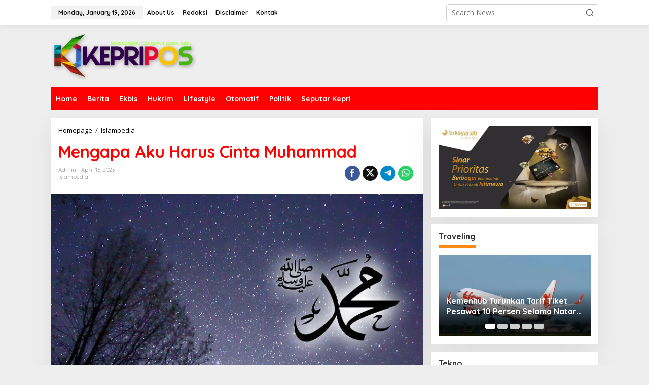

--- FILE ---
content_type: text/html; charset=UTF-8
request_url: https://kepripos.com/mengapa-aku-harus-cinta-muhammad
body_size: 22723
content:
<!DOCTYPE html>
<html dir="ltr" lang="en-US" prefix="og: https://ogp.me/ns#">
<head itemscope="itemscope" itemtype="https://schema.org/WebSite">
<meta charset="UTF-8">
<meta name="viewport" content="width=device-width, initial-scale=1">
<link rel="profile" href="http://gmpg.org/xfn/11">


<style id="jetpack-boost-critical-css">@media all{.clearfix:after,.clearfix:before{content:" ";display:table}.clearfix:after{clear:both}.pull-right{float:right!important}.breadcrumbs{padding:0;font-size:13px}.breadcrumbs .separator{padding-left:3px;padding-right:3px}}@media all{img{border:0}html{font-family:sans-serif}body{margin:0}article,aside,figcaption,figure,header,main,nav{display:block}[hidden]{display:none}a{background-color:transparent}b{font-weight:700}h1{font-size:2em;margin:.67em 0}svg:not(:root){overflow:hidden}figure{margin:1em 40px}button,input{color:inherit;font:inherit;margin:0}button{overflow:visible}button{text-transform:none}button{-webkit-appearance:button;appearance:button}input{line-height:normal}*{-webkit-box-sizing:border-box;-moz-box-sizing:border-box;box-sizing:border-box}body{font-family:Helvetica,Arial;line-height:130%;margin:0 auto;word-wrap:break-word;background-color:#eee}button,input{font-family:inherit;font-size:inherit;line-height:inherit}figure{margin:0}img{vertical-align:middle;height:auto;max-width:100%}a{color:#2980b9;text-decoration:none}h1,h3{font-family:sans-serif;font-weight:600;line-height:1.1;color:inherit;margin-top:0;margin-bottom:5px}h1{font-size:36px}h3{font-size:24px}p{margin:0 0 15px;word-wrap:break-word}ul{margin-top:0;margin-bottom:11.5px}.list-flex{display:flex;align-items:center}.row-flex{display:inline-flex}.row-flex.last-row{margin-left:auto}.gmr-list-table{width:100%;display:table}.clearfix:after,.clearfix:before,.container:after,.container:before,.row:after,.row:before{content:" ";display:table}.clearfix:after,.container:after,.row:after{clear:both}.pull-right{float:right!important}.gmr-hide{display:none}#site-container{position:relative;margin:0 auto;max-width:1140px}.gmr-headwrapper{display:flex;justify-content:flex-start;align-items:center;flex-direction:row;margin-top:15px;margin-bottom:15px}.gmr-menu-mobile-wrap,.only-mobile .gmr-logo{display:none}.text-center .gmr-logo{float:none!important;display:block;width:100%}.gmr-logo img{max-width:100%}@media (max-width:900px){.site-header{display:none!important}.gmr-headwrapper{margin-bottom:0}}@media (max-width:900px){.gmr-headwrapper .gmr-logo{display:none!important}.gmr-search{display:none!important}.only-mobile .gmr-logo{display:block!important;max-height:40px}.only-mobile .gmr-logo img{max-height:40px}.gmr-menu-mobile-wrap{display:block;width:100%}}@media (max-width:480px){.gmr-logo img{max-width:180px}}button{border:1px solid rgba(0,0,0,.2);display:inline-block;outline:0;overflow:visible;margin:0;padding:8px 10px;text-decoration:none;vertical-align:top;width:auto;vertical-align:middle;background-color:#2c3e50;white-space:normal;color:#fff;height:auto;background-clip:padding-box;border-radius:5px}input[type=text]{background-color:rgba(255,255,255,.2);border:1px solid rgba(0,0,0,.2);outline:0;margin:0;padding:8px 10px;text-align:left;font-size:inherit;vertical-align:middle;font-family:inherit;box-sizing:border-box;background-clip:padding-box;-webkit-appearance:none;appearance:none;border-radius:5px}.container,.container-topnav{margin-right:auto;margin-left:auto;padding-left:15px;padding-right:15px}@media (min-width:768px){.container,.container-topnav{max-width:750px}}@media (min-width:992px){.container,.container-topnav{max-width:900px}}@media (min-width:1200px){.container,.container-topnav{max-width:1110px}}.row{margin-left:-7.5px;margin-right:-7.5px;display:flex;flex-wrap:wrap;align-items:flex-start}.col-md-content,.col-md-sb-r,.col-md-sgl-c-no-r,.col-md-sgl-l{position:relative;min-height:1px;padding-left:7.5px;padding-right:7.5px;width:100%}@media (min-width:992px){.col-md-content{flex:0 0 auto;width:68.45%}.col-md-sb-r{flex:0 0 auto;width:31.55%}.col-md-sgl-l{flex:0 0 auto;width:9%}.col-md-sgl-c-no-r{flex:0 0 auto;width:91%}}.gmr-sticky .gmr-topnavwrap{width:100%;z-index:9999!important;border-bottom:0;top:0;position:sticky;box-shadow:0 0 10px 0 rgba(0,0,0,.1)}.gmr-mainmenu,.gmr-topnavmenu{margin:0;padding:0;line-height:20px}.gmr-mainmenu ul,.gmr-topnavmenu ul{list-style:none}#primary-menu{margin:0 auto;padding:0;z-index:9999}#primary-menu>li{display:block;float:left;position:relative}#primary-menu>li>a{position:relative;display:block;font-weight:600;padding:13px 10px;text-decoration:none!important}.gmr-topnavmenu #primary-menu>li>a{padding:15px 8px;font-size:12px;font-weight:600}#gmr-topnavresponsive-menu{padding:7px 0 3px 0}#gmr-topnavresponsive-menu,.close-topnavmenu-wrap{display:none}#gmr-topnavresponsive-menu svg{display:inline-block;font-size:32px;position:relative;left:0;top:0}@media (max-width:900px){#gmr-topnavresponsive-menu{display:inline-block}.gmr-mainmenu,.gmr-topnavmenu{display:none}}span.gmr-top-date{font-weight:600;line-height:20px;padding:3px 15px;font-size:12px;background-color:rgba(0,0,0,.05)}.gmr-search{padding-top:8px;padding-bottom:8px;width:100%;max-width:500px}#search-dropdown-container input[type=text],.gmr-search input[type=text]{width:300px;max-width:100%;padding:10px;height:34px;line-height:34px}#search-dropdown-container form,.gmr-search form{position:relative}.gmr-search-submit{position:absolute;top:0;right:0;padding:7px 7px;height:34px;width:34px;font-size:18px;color:#666!important;background-color:transparent!important;border-color:transparent!important}.gmr-search-btn a svg{display:inline-block;font-size:24px;position:relative;left:0;top:7px}.gmr-search-btn{display:none;height:46px;line-height:46px;position:relative}.gmr-search-btn .search-dropdown{display:none;position:absolute;top:auto;right:0;max-width:300px;width:220px;background-color:var(--content-bgcolor,#fff);padding:5px 10px;border-radius:3px;box-shadow:0 0 32px rgba(0,0,0,.2)}@media (max-width:900px){.container-topnav .gmr-table-date{display:none}.gmr-search-btn{display:inline-block}.gmr-search{width:100%;max-width:100%}}.gmr-social-share,.gmr-social-share-intop{margin:0 0 0 auto;padding:0}ul.gmr-socialicon-share{margin:0;padding:0}ul.gmr-socialicon-share li a{color:#fff;display:block;margin:0;font-size:20px;line-height:43px;width:40px;height:40px;border-radius:50%}ul.gmr-socialicon-share li{text-align:center;display:block;margin:0 0 10px}.gmr-social-share-intop ul.gmr-socialicon-share li{display:inline-block!important;margin:5px 5px 5px 0!important}.gmr-social-share-intop ul.gmr-socialicon-share li a{display:block;font-size:16px!important;line-height:33px;height:30px;text-align:center;width:30px;padding:0 0!important}ul.gmr-socialicon-share li.twitter a{background-color:#121212}ul.gmr-socialicon-share li.facebook a{background-color:#3b5998}ul.gmr-socialicon-share li.telegram a{background:#08c}ul.gmr-socialicon-share li.whatsapp a{background:#25d366}@media (max-width:991px){.col-md-sgl-l .gmr-socialicon-share{display:none!important}}.site-main-single{margin-bottom:15px;box-shadow:0 16px 45px 0 rgba(0,0,0,.07)}.gmr-attachment-img{position:relative}.gmr-attachment-img figcaption{position:relative;padding:10px 15px;font-size:12px;text-align:right;display:block;color:#999}.single-head-wrap{padding:15px 15px 0}ul.page-numbers{list-style:none!important;padding-left:0;padding-top:20px;padding-bottom:20px;text-align:center}ul.page-numbers li{display:inline-block;margin:0 2px}ul.page-numbers li a,ul.page-numbers li span.current{padding:5px 10px;display:inline-block;font-weight:700;border-bottom:2px solid rgba(0,0,0,.15)}ul.page-numbers li span.dots{background-color:inherit!important;color:inherit!important}.screen-reader-text{clip:rect(1px,1px,1px,1px);position:absolute!important;height:1px;width:1px;overflow:hidden}.text-center{text-align:center}.widget{margin:0 0 15px;padding:15px;background-color:#fff;box-shadow:0 16px 45px 0 rgba(0,0,0,.07)}.widget:after,.widget:before{content:"";display:table}.widget:after{clear:both}h3.widget-title{font-size:16px;line-height:16px;font-weight:700}.widget-title{position:relative;margin-bottom:15px}.widget-title span{border-bottom:5px solid #000;display:inline-block;padding:0 0 10px}.widget ul{margin-bottom:0;padding-left:0;list-style:none}.widget .newkarma-rp-widget ul{margin-top:-15px}.widget li{padding:15px 0 0}.newkarma-rp-widget div.newkarma-rp{position:relative}.newkarma-rp-widget li a.rp-title{font-weight:600;font-size:13px}.newkarma-rp-widget .has-post-thumbnail .content-thumbnail{margin-right:15px;width:84px;min-width:84px;max-width:84px}.newkarma-rp-widget .has-post-thumbnail .gmr-rp-content{position:relative;margin-left:94px}.gmr-content{padding:15px 0 0 0}.content-thumbnail{text-align:center;float:left;margin-bottom:15px}.has-post-thumbnail .content-thumbnail{position:relative;margin-bottom:0;max-width:140px;min-width:140px;width:140px}.other-content-thumbnail{position:relative}.gmr-box-content-single{position:relative;padding:15px}.entry-header h1.entry-title{font-size:32px;font-weight:700;line-height:36px}@media (max-width:767px){.entry-header h1.entry-title{font-size:20px;line-height:24px}}@media (max-width:480px){.has-post-thumbnail .content-thumbnail{max-width:80px;min-width:80px;width:80px}}.gmr-metacontent,.gmr-metacontent-single{text-transform:capitalize;font-size:11px;line-height:130%;color:#999;margin:5px 0}.gmr-metacontent-single{margin:0 0}.gmr-featured-wrap{width:100%;display:block;margin-bottom:15px}.gmr-featured-wrap img{width:100%;display:block}.gmr-metacontent-single .cat-links,.gmr-metacontent-single .posted-on{margin-right:10px}.gmr-metacontent-single a{color:#999}.entry-content:after,.entry-content:before{content:" ";display:table}.entry-content:after{clear:both}.entry-content-single{line-height:140%!important;font-weight:500}.entry-content-single p{margin-bottom:20px}.gmr-aftertitle-wrap{display:flex;justify-content:flex-start;align-items:center;flex-direction:row;margin-top:5px;margin-bottom:5px}.gmr-slider-content{position:relative;display:none}.gmr-widget-carousel{position:relative;padding:0;margin:0}.gmr-widget-carousel img{display:block;width:100%}.gmr-widget-carousel .gmr-slide-title{position:absolute;bottom:0;left:0;right:0;padding:15px;background:#555;background:rgba(0,0,0,.5);background:linear-gradient(to bottom,rgba(0,0,0,0)0,rgba(0,0,0,.8) 70%);display:-webkit-box;-webkit-line-clamp:2;-webkit-box-orient:vertical;overflow:hidden;text-overflow:ellipsis}.gmr-widget-carousel .gmr-slide-title{padding:15px 15px 30px!important}.rp-title{display:-webkit-box;-webkit-line-clamp:2;-webkit-box-orient:vertical;overflow:hidden;text-overflow:ellipsis}.gmr-slide-title a.rp-title{font-weight:700;font-size:16px;line-height:130%}@media (min-width:992px){.pos-sticky{position:sticky;position:-webkit-sticky;top:45px}}.wp-caption-text{text-align:left}figcaption{line-height:1.4}.gmr-ontop{position:fixed;bottom:0;right:10px;font-weight:700;padding:10px;font-size:30px;opacity:.6;z-index:9999999}.inf-pagination{text-align:center;display:none!important}.page-load-status{display:none;text-align:center;margin:4px 0 14px 0!important;list-style:none!important;padding-left:0;text-align:center;font-weight:700;padding:10px 20px}.gmr-ajax-wrap{display:inline-block;vertical-align:middle;width:40px;height:40px}.gmr-ajax-loader{position:relative}.gmr-ajax-loader div{box-sizing:content-box;position:absolute;border-width:12px;border-style:solid;opacity:1;border-radius:50%}.gmr-ajax-loader div:first-child{border-color:#e0b83e}.gmr-ajax-loader div:nth-child(2){border-color:#e0b83e}.gmr-ajax-loader{width:40px!important;height:40px!important;-webkit-transform:translate(-20px,-20px) scale(.2) translate(20px,20px);transform:translate(-20px,-20px) scale(.2) translate(20px,20px)}.gmr-loader{display:none}}</style><title>Mengapa Aku Harus Cinta Muhammad - KepriPos.Com</title>

	<style>img:is([sizes="auto" i], [sizes^="auto," i]) { contain-intrinsic-size: 3000px 1500px }</style>
	
		<!-- All in One SEO 4.9.3 - aioseo.com -->
	<meta name="description" content="Muhammad bukanlah sebuah nama belaka, tapi sebuah esensi kehidupan yang tanpanya engkau bukanlah apa-apa. Bila tidak memahami hal ini maka mustahil engkau bisa memahami kesempurnaan agama ini. بِسْمِ اللّٰهِ الرَّحْمٰنِ الرَّحِيْمِ وَالصَّلَاةُ وَالسَّلَامُ عَلَى مُحَمَّدٍ وَاٰلِهِ مَعَ التَّسْلِيْمِ وَبِهِ نَسْتَعِيْنُ فِى تَحْصِيْلِ الْعِنَايَةِ الْعَآمَّةِ وَالْهِدَايَةِ التَّآمَّةِ، آمِيْنَ يَا رَبَّ الْعَالَمِيْنَ Bismillãhirrahmãnirrahîm Was-shalãtu was-salãmu ‘alã Muhammadin" />
	<meta name="robots" content="max-image-preview:large" />
	<meta name="author" content="admin"/>
	<meta name="google-site-verification" content="dW7QL_iH3R-lFxMBJDiBvHv4kZJVovfgsJ8z6L997uE" />
	<link rel="canonical" href="https://kepripos.com/mengapa-aku-harus-cinta-muhammad" />
	<meta name="generator" content="All in One SEO (AIOSEO) 4.9.3" />
		<meta property="og:locale" content="en_US" />
		<meta property="og:site_name" content="KepriPos.Com - Berita Seputar Kepulauan Riau" />
		<meta property="og:type" content="article" />
		<meta property="og:title" content="Mengapa Aku Harus Cinta Muhammad - KepriPos.Com" />
		<meta property="og:description" content="Muhammad bukanlah sebuah nama belaka, tapi sebuah esensi kehidupan yang tanpanya engkau bukanlah apa-apa. Bila tidak memahami hal ini maka mustahil engkau bisa memahami kesempurnaan agama ini. بِسْمِ اللّٰهِ الرَّحْمٰنِ الرَّحِيْمِ وَالصَّلَاةُ وَالسَّلَامُ عَلَى مُحَمَّدٍ وَاٰلِهِ مَعَ التَّسْلِيْمِ وَبِهِ نَسْتَعِيْنُ فِى تَحْصِيْلِ الْعِنَايَةِ الْعَآمَّةِ وَالْهِدَايَةِ التَّآمَّةِ، آمِيْنَ يَا رَبَّ الْعَالَمِيْنَ Bismillãhirrahmãnirrahîm Was-shalãtu was-salãmu ‘alã Muhammadin" />
		<meta property="og:url" content="https://kepripos.com/mengapa-aku-harus-cinta-muhammad" />
		<meta property="article:published_time" content="2023-04-16T00:53:59+00:00" />
		<meta property="article:modified_time" content="2023-04-16T00:53:59+00:00" />
		<meta name="twitter:card" content="summary_large_image" />
		<meta name="twitter:title" content="Mengapa Aku Harus Cinta Muhammad - KepriPos.Com" />
		<meta name="twitter:description" content="Muhammad bukanlah sebuah nama belaka, tapi sebuah esensi kehidupan yang tanpanya engkau bukanlah apa-apa. Bila tidak memahami hal ini maka mustahil engkau bisa memahami kesempurnaan agama ini. بِسْمِ اللّٰهِ الرَّحْمٰنِ الرَّحِيْمِ وَالصَّلَاةُ وَالسَّلَامُ عَلَى مُحَمَّدٍ وَاٰلِهِ مَعَ التَّسْلِيْمِ وَبِهِ نَسْتَعِيْنُ فِى تَحْصِيْلِ الْعِنَايَةِ الْعَآمَّةِ وَالْهِدَايَةِ التَّآمَّةِ، آمِيْنَ يَا رَبَّ الْعَالَمِيْنَ Bismillãhirrahmãnirrahîm Was-shalãtu was-salãmu ‘alã Muhammadin" />
		<script data-jetpack-boost="ignore" type="application/ld+json" class="aioseo-schema">
			{"@context":"https:\/\/schema.org","@graph":[{"@type":"BlogPosting","@id":"https:\/\/kepripos.com\/mengapa-aku-harus-cinta-muhammad#blogposting","name":"Mengapa Aku Harus Cinta Muhammad - KepriPos.Com","headline":"Mengapa Aku Harus Cinta Muhammad","author":{"@id":"https:\/\/kepripos.com\/author\/admin#author"},"publisher":{"@id":"https:\/\/kepripos.com\/#organization"},"image":{"@type":"ImageObject","url":"https:\/\/i0.wp.com\/kepripos.com\/wp-content\/uploads\/2023\/04\/nabi-muhammad.jpg?fit=700%2C393&ssl=1","width":700,"height":393},"datePublished":"2023-04-16T07:53:59+07:00","dateModified":"2023-04-16T07:53:59+07:00","inLanguage":"en-US","mainEntityOfPage":{"@id":"https:\/\/kepripos.com\/mengapa-aku-harus-cinta-muhammad#webpage"},"isPartOf":{"@id":"https:\/\/kepripos.com\/mengapa-aku-harus-cinta-muhammad#webpage"},"articleSection":"Islampedia"},{"@type":"BreadcrumbList","@id":"https:\/\/kepripos.com\/mengapa-aku-harus-cinta-muhammad#breadcrumblist","itemListElement":[{"@type":"ListItem","@id":"https:\/\/kepripos.com#listItem","position":1,"name":"Home","item":"https:\/\/kepripos.com","nextItem":{"@type":"ListItem","@id":"https:\/\/kepripos.com\/category\/islampedia#listItem","name":"Islampedia"}},{"@type":"ListItem","@id":"https:\/\/kepripos.com\/category\/islampedia#listItem","position":2,"name":"Islampedia","item":"https:\/\/kepripos.com\/category\/islampedia","nextItem":{"@type":"ListItem","@id":"https:\/\/kepripos.com\/mengapa-aku-harus-cinta-muhammad#listItem","name":"Mengapa Aku Harus Cinta Muhammad"},"previousItem":{"@type":"ListItem","@id":"https:\/\/kepripos.com#listItem","name":"Home"}},{"@type":"ListItem","@id":"https:\/\/kepripos.com\/mengapa-aku-harus-cinta-muhammad#listItem","position":3,"name":"Mengapa Aku Harus Cinta Muhammad","previousItem":{"@type":"ListItem","@id":"https:\/\/kepripos.com\/category\/islampedia#listItem","name":"Islampedia"}}]},{"@type":"Organization","@id":"https:\/\/kepripos.com\/#organization","name":"KepriPos.Com","description":"Berita Seputar Kepulauan Riau","url":"https:\/\/kepripos.com\/"},{"@type":"Person","@id":"https:\/\/kepripos.com\/author\/admin#author","url":"https:\/\/kepripos.com\/author\/admin","name":"admin","image":{"@type":"ImageObject","@id":"https:\/\/kepripos.com\/mengapa-aku-harus-cinta-muhammad#authorImage","url":"https:\/\/secure.gravatar.com\/avatar\/08bb0850c4e020fc2995fdea437acd03fb7682f5688325dd1b3a8e079dbdeb29?s=96&d=mm&r=g","width":96,"height":96,"caption":"admin"}},{"@type":"WebPage","@id":"https:\/\/kepripos.com\/mengapa-aku-harus-cinta-muhammad#webpage","url":"https:\/\/kepripos.com\/mengapa-aku-harus-cinta-muhammad","name":"Mengapa Aku Harus Cinta Muhammad - KepriPos.Com","description":"Muhammad bukanlah sebuah nama belaka, tapi sebuah esensi kehidupan yang tanpanya engkau bukanlah apa-apa. Bila tidak memahami hal ini maka mustahil engkau bisa memahami kesempurnaan agama ini. \u0628\u0650\u0633\u0652\u0645\u0650 \u0627\u0644\u0644\u0651\u0670\u0647\u0650 \u0627\u0644\u0631\u064e\u0651\u062d\u0652\u0645\u0670\u0646\u0650 \u0627\u0644\u0631\u064e\u0651\u062d\u0650\u064a\u0652\u0645\u0650 \u0648\u064e\u0627\u0644\u0635\u0651\u064e\u0644\u064e\u0627\u0629\u064f \u0648\u064e\u0627\u0644\u0633\u0651\u064e\u0644\u064e\u0627\u0645\u064f \u0639\u064e\u0644\u064e\u0649 \u0645\u064f\u062d\u064e\u0645\u0651\u064e\u062f\u064d \u0648\u064e\u0627\u0670\u0644\u0650\u0647\u0650 \u0645\u064e\u0639\u064e \u0627\u0644\u062a\u0651\u064e\u0633\u0652\u0644\u0650\u064a\u0652\u0645\u0650 \u0648\u064e\u0628\u0650\u0647\u0650 \u0646\u064e\u0633\u0652\u062a\u064e\u0639\u0650\u064a\u0652\u0646\u064f \u0641\u0650\u0649 \u062a\u064e\u062d\u0652\u0635\u0650\u064a\u0652\u0644\u0650 \u0627\u0644\u0652\u0639\u0650\u0646\u064e\u0627\u064a\u064e\u0629\u0650 \u0627\u0644\u0652\u0639\u064e\u0622\u0645\u0651\u064e\u0629\u0650 \u0648\u064e\u0627\u0644\u0652\u0647\u0650\u062f\u064e\u0627\u064a\u064e\u0629\u0650 \u0627\u0644\u062a\u0651\u064e\u0622\u0645\u0651\u064e\u0629\u0650\u060c \u0622\u0645\u0650\u064a\u0652\u0646\u064e \u064a\u064e\u0627 \u0631\u064e\u0628\u0651\u064e \u0627\u0644\u0652\u0639\u064e\u0627\u0644\u064e\u0645\u0650\u064a\u0652\u0646\u064e Bismill\u00e3hirrahm\u00e3nirrah\u00eem Was-shal\u00e3tu was-sal\u00e3mu \u2018al\u00e3 Muhammadin","inLanguage":"en-US","isPartOf":{"@id":"https:\/\/kepripos.com\/#website"},"breadcrumb":{"@id":"https:\/\/kepripos.com\/mengapa-aku-harus-cinta-muhammad#breadcrumblist"},"author":{"@id":"https:\/\/kepripos.com\/author\/admin#author"},"creator":{"@id":"https:\/\/kepripos.com\/author\/admin#author"},"image":{"@type":"ImageObject","url":"https:\/\/i0.wp.com\/kepripos.com\/wp-content\/uploads\/2023\/04\/nabi-muhammad.jpg?fit=700%2C393&ssl=1","@id":"https:\/\/kepripos.com\/mengapa-aku-harus-cinta-muhammad\/#mainImage","width":700,"height":393},"primaryImageOfPage":{"@id":"https:\/\/kepripos.com\/mengapa-aku-harus-cinta-muhammad#mainImage"},"datePublished":"2023-04-16T07:53:59+07:00","dateModified":"2023-04-16T07:53:59+07:00"},{"@type":"WebSite","@id":"https:\/\/kepripos.com\/#website","url":"https:\/\/kepripos.com\/","name":"KepriPos.Com","description":"Berita Seputar Kepulauan Riau","inLanguage":"en-US","publisher":{"@id":"https:\/\/kepripos.com\/#organization"}}]}
		</script>
		<!-- All in One SEO -->

<link rel='dns-prefetch' href='//fonts.googleapis.com' />
<link rel='preconnect' href='//i0.wp.com' />
<link rel="alternate" type="application/rss+xml" title="KepriPos.Com &raquo; Feed" href="https://kepripos.com/feed" />
<link rel="alternate" type="application/rss+xml" title="KepriPos.Com &raquo; Comments Feed" href="https://kepripos.com/comments/feed" />

<noscript><link rel='stylesheet' id='all-css-d2336923bb8a3226f5055307689a2b02' href='https://kepripos.com/wp-content/boost-cache/static/0cbf0465ce.min.css' type='text/css' media='all' /></noscript><link rel='stylesheet' id='all-css-d2336923bb8a3226f5055307689a2b02' href='https://kepripos.com/wp-content/boost-cache/static/0cbf0465ce.min.css' type='text/css' media="not all" data-media="all" onload="this.media=this.dataset.media; delete this.dataset.media; this.removeAttribute( 'onload' );" />
<style id='newkarma-style-inline-css'>
body{color:#323233;font-family:"Open Sans","Helvetica", Arial;font-weight:500;font-size:14px;}h1.entry-title{color:#ff0000;}kbd,a.button,button,.button,button.button,input[type="button"],input[type="reset"],input[type="submit"],.tagcloud a,.tagcloud ul,.prevnextpost-links a .prevnextpost,.page-links .page-link-number,ul.page-numbers li span.page-numbers,.sidr,#navigationamp,.gmr_widget_content ul.gmr-tabs,.index-page-numbers,.cat-links-bg{background-color:#ff0000;}blockquote,a.button,button,.button,button.button,input[type="button"],input[type="reset"],input[type="submit"],.gmr-theme div.sharedaddy h3.sd-title:before,.gmr_widget_content ul.gmr-tabs li a,.bypostauthor > .comment-body{border-color:#ff0000;}.gmr-meta-topic a,.newkarma-rp-widget .rp-number,.gmr-owl-carousel .gmr-slide-topic a,.tab-comment-number{color:#fe8917;}.page-title span,h3.comment-reply-title,.widget-title span,.gmr_widget_content ul.gmr-tabs li a.js-tabs__title-active{border-color:#fe8917;}.gmr-menuwrap #primary-menu > li > a:hover,.gmr-menuwrap #primary-menu > li.page_item_has_children:hover > a,.gmr-menuwrap #primary-menu > li.menu-item-has-children:hover > a,.gmr-mainmenu #primary-menu > li:hover > a,.gmr-mainmenu #primary-menu > .current-menu-item > a,.gmr-mainmenu #primary-menu > .current-menu-ancestor > a,.gmr-mainmenu #primary-menu > .current_page_item > a,.gmr-mainmenu #primary-menu > .current_page_ancestor > a{box-shadow:inset 0px -5px 0px 0px#fe8917;}.tab-content .newkarma-rp-widget .rp-number,.owl-theme .owl-controls .owl-page.active span{background-color:#fe8917;}a{color:#000000;}a:hover,a:focus,a:active{color:#e54e2c;}.site-title a{color:#ff0000;}.site-description{color:#999999;}.gmr-menuwrap,.gmr-sticky .top-header.sticky-menu,.gmr-mainmenu #primary-menu .sub-menu,.gmr-mainmenu #primary-menu .children{background-color:#ff0000;}#gmr-responsive-menu,.gmr-mainmenu #primary-menu > li > a,.gmr-mainmenu #primary-menu .sub-menu a,.gmr-mainmenu #primary-menu .children a,.sidr ul li ul li a,.sidr ul li a,#navigationamp ul li ul li a,#navigationamp ul li a{color:#ffffff;}.gmr-mainmenu #primary-menu > li.menu-border > a span,.gmr-mainmenu #primary-menu > li.page_item_has_children > a:after,.gmr-mainmenu #primary-menu > li.menu-item-has-children > a:after,.gmr-mainmenu #primary-menu .sub-menu > li.page_item_has_children > a:after,.gmr-mainmenu #primary-menu .sub-menu > li.menu-item-has-children > a:after,.gmr-mainmenu #primary-menu .children > li.page_item_has_children > a:after,.gmr-mainmenu #primary-menu .children > li.menu-item-has-children > a:after{border-color:#ffffff;}#gmr-responsive-menu:hover,.gmr-mainmenu #primary-menu > li:hover > a,.gmr-mainmenu #primary-menu .current-menu-item > a,.gmr-mainmenu #primary-menu .current-menu-ancestor > a,.gmr-mainmenu #primary-menu .current_page_item > a,.gmr-mainmenu #primary-menu .current_page_ancestor > a,.sidr ul li ul li a:hover,.sidr ul li a:hover{color:#ffffff;}.gmr-mainmenu #primary-menu > li.menu-border:hover > a span,.gmr-mainmenu #primary-menu > li.menu-border.current-menu-item > a span,.gmr-mainmenu #primary-menu > li.menu-border.current-menu-ancestor > a span,.gmr-mainmenu #primary-menu > li.menu-border.current_page_item > a span,.gmr-mainmenu #primary-menu > li.menu-border.current_page_ancestor > a span,.gmr-mainmenu #primary-menu > li.page_item_has_children:hover > a:after,.gmr-mainmenu #primary-menu > li.menu-item-has-children:hover > a:after{border-color:#ffffff;}.gmr-mainmenu #primary-menu > li:hover > a,.gmr-mainmenu #primary-menu .current-menu-item > a,.gmr-mainmenu #primary-menu .current-menu-ancestor > a,.gmr-mainmenu #primary-menu .current_page_item > a,.gmr-mainmenu #primary-menu .current_page_ancestor > a{background-color:#ff0000;}.gmr-secondmenuwrap,.gmr-secondmenu #primary-menu .sub-menu,.gmr-secondmenu #primary-menu .children{background-color:#ffffff;}.gmr-secondmenu #primary-menu > li > a,.gmr-secondmenu #primary-menu .sub-menu a,.gmr-secondmenu #primary-menu .children a{color:#444444;}.gmr-secondmenu #primary-menu > li.page_item_has_children > a:after,.gmr-secondmenu #primary-menu > li.menu-item-has-children > a:after,.gmr-secondmenu #primary-menu .sub-menu > li.page_item_has_children > a:after,.gmr-secondmenu #primary-menu .sub-menu > li.menu-item-has-children > a:after,.gmr-secondmenu #primary-menu .children > li.page_item_has_children > a:after,.gmr-secondmenu #primary-menu .children > li.menu-item-has-children > a:after{border-color:#444444;}.gmr-topnavwrap{background-color:#ffffff;}#gmr-topnavresponsive-menu svg,.gmr-topnavmenu #primary-menu > li > a,.gmr-top-date,.search-trigger .gmr-icon{color:#111111;}.gmr-topnavmenu #primary-menu > li.menu-border > a span,.gmr-topnavmenu #primary-menu > li.page_item_has_children > a:after,.gmr-topnavmenu #primary-menu > li.menu-item-has-children > a:after,.gmr-topnavmenu #primary-menu .sub-menu > li.page_item_has_children > a:after,.gmr-topnavmenu #primary-menu .sub-menu > li.menu-item-has-children > a:after,.gmr-topnavmenu #primary-menu .children > li.page_item_has_children > a:after,.gmr-topnavmenu #primary-menu .children > li.menu-item-has-children > a:after{border-color:#111111;}#gmr-topnavresponsive-menu:hover,.gmr-topnavmenu #primary-menu > li:hover > a,.gmr-topnavmenu #primary-menu .current-menu-item > a,.gmr-topnavmenu #primary-menu .current-menu-ancestor > a,.gmr-topnavmenu #primary-menu .current_page_item > a,.gmr-topnavmenu #primary-menu .current_page_ancestor > a,.gmr-social-icon ul > li > a:hover{color:#ff0000;}.gmr-topnavmenu #primary-menu > li.menu-border:hover > a span,.gmr-topnavmenu #primary-menu > li.menu-border.current-menu-item > a span,.gmr-topnavmenu #primary-menu > li.menu-border.current-menu-ancestor > a span,.gmr-topnavmenu #primary-menu > li.menu-border.current_page_item > a span,.gmr-topnavmenu #primary-menu > li.menu-border.current_page_ancestor > a span,.gmr-topnavmenu #primary-menu > li.page_item_has_children:hover > a:after,.gmr-topnavmenu #primary-menu > li.menu-item-has-children:hover > a:after{border-color:#ff0000;}.gmr-owl-carousel .gmr-slide-title a{color:#ffffff;}.gmr-owl-carousel .item:hover .gmr-slide-title a{color:#cccccc;}.site-main-single{background-color:#ffffff;}.gmr-related-infinite .view-more-button:hover{color:#ffffff;}.site-main-archive{background-color:#ffffff;}ul.page-numbers li span.page-numbers{color:#ffffff;}.site-main-archive,a.read-more{color:#323233;}.site-main-archive h2.entry-title a,.site-main-archive .gmr-ajax-text{color:#000000;}.site-main-archive .gmr-archive:hover h2.entry-title a{color:#e54e2c;}.gmr-focus-news.gmr-focus-gallery h2.entry-title a,.item .gmr-slide-title a,.newkarma-rp-widget .gmr-rp-bigthumbnail .gmr-rp-bigthumb-content .title-bigthumb{color:#ffffff;}.gmr-focus-news.gmr-focus-gallery:hover h2.entry-title a,.item:hover .gmr-slide-title a,.newkarma-rp-widget .gmr-rp-bigthumbnail:hover .gmr-rp-bigthumb-content .title-bigthumb{color:#ffff00;}h1,h2,h3,h4,h5,h6,.heading-font,.menu,.rp-title,.rsswidget,.gmr-metacontent,.gmr-metacontent-single,.gmr-ajax-text,.view-more-button,ul.single-social-icon li.social-text,.page-links,.gmr-top-date,ul.page-numbers li{font-family:"Quicksand","Helvetica", Arial;}.entry-content-single{font-size:16px;}h1{font-size:30px;}h2{font-size:26px;}h3{font-size:24px;}h4{font-size:22px;}h5{font-size:20px;}h6{font-size:18px;}.site-footer{background-color:#ff0000;color:#ffffff;}ul.footer-social-icon li a{color:#ffffff;}ul.footer-social-icon li a,.footer-content{border-color:#ffffff;}ul.footer-social-icon li a:hover{color:#999;border-color:#999;}.site-footer a{color:#d7d7d7;}.site-footer a:hover{color:#999;}
</style>
<style id='wp-emoji-styles-inline-css'>

	img.wp-smiley, img.emoji {
		display: inline !important;
		border: none !important;
		box-shadow: none !important;
		height: 1em !important;
		width: 1em !important;
		margin: 0 0.07em !important;
		vertical-align: -0.1em !important;
		background: none !important;
		padding: 0 !important;
	}
</style>
<noscript><link crossorigin="anonymous" rel='stylesheet' id='newkarma-fonts-css' href='https://fonts.googleapis.com/css?family=Quicksand%3Aregular%2C700%2C300%7COpen+Sans%3Aregular%2Citalic%2C700%2C600%2C300%26subset%3Dlatin%2C&#038;ver=2.1.0' media='all' />
</noscript><link crossorigin=media="not all" data-media="all" onload="this.media=this.dataset.media; delete this.dataset.media; this.removeAttribute( 'onload' );" rel='stylesheet' id='newkarma-fonts-css' href='https://fonts.googleapis.com/css?family=Quicksand%3Aregular%2C700%2C300%7COpen+Sans%3Aregular%2Citalic%2C700%2C600%2C300%26subset%3Dlatin%2C&#038;ver=2.1.0' media="not all" data-media="all" onload="this.media=this.dataset.media; delete this.dataset.media; this.removeAttribute( 'onload' );" />
<link rel="https://api.w.org/" href="https://kepripos.com/wp-json/" /><link rel="alternate" title="JSON" type="application/json" href="https://kepripos.com/wp-json/wp/v2/posts/153532" /><link rel="EditURI" type="application/rsd+xml" title="RSD" href="https://kepripos.com/xmlrpc.php?rsd" />
<meta name="generator" content="WordPress 6.8.3" />
<link rel='shortlink' href='https://kepripos.com/?p=153532' />
<link rel="alternate" title="oEmbed (JSON)" type="application/json+oembed" href="https://kepripos.com/wp-json/oembed/1.0/embed?url=https%3A%2F%2Fkepripos.com%2Fmengapa-aku-harus-cinta-muhammad" />
<link rel="alternate" title="oEmbed (XML)" type="text/xml+oembed" href="https://kepripos.com/wp-json/oembed/1.0/embed?url=https%3A%2F%2Fkepripos.com%2Fmengapa-aku-harus-cinta-muhammad&#038;format=xml" />
<link rel="alternate" type="text/html" media="only screen and (max-width: 640px)" href="https://kepripos.com/mengapa-aku-harus-cinta-muhammad?amp=1"><link rel="amphtml" href="https://kepripos.com/mengapa-aku-harus-cinta-muhammad?amp=1"><style>#amp-mobile-version-switcher{left:0;position:absolute;width:100%;z-index:100}#amp-mobile-version-switcher>a{background-color:#444;border:0;color:#eaeaea;display:block;font-family:-apple-system,BlinkMacSystemFont,Segoe UI,Roboto,Oxygen-Sans,Ubuntu,Cantarell,Helvetica Neue,sans-serif;font-size:16px;font-weight:600;padding:15px 0;text-align:center;-webkit-text-decoration:none;text-decoration:none}#amp-mobile-version-switcher>a:active,#amp-mobile-version-switcher>a:focus,#amp-mobile-version-switcher>a:hover{-webkit-text-decoration:underline;text-decoration:underline}</style></head>

<body class="wp-singular post-template-default single single-post postid-153532 single-format-standard wp-theme-newkarma gmr-theme gmr-sticky group-blog" itemscope="itemscope" itemtype="https://schema.org/WebPage">

<a class="skip-link screen-reader-text" href="#main">Skip to content</a>


<div class="gmr-topnavwrap clearfix">
	<div class="container-topnav">
		<div class="list-flex">
								<div class="row-flex gmr-table-date">
						<span class="gmr-top-date" data-lang="en-US"></span>
					</div>
					
			<div class="row-flex gmr-table-menu">
								<a id="gmr-topnavresponsive-menu" href="#menus" title="Menus" rel="nofollow"><svg xmlns="http://www.w3.org/2000/svg" xmlns:xlink="http://www.w3.org/1999/xlink" aria-hidden="true" role="img" width="1em" height="1em" preserveAspectRatio="xMidYMid meet" viewBox="0 0 24 24"><path d="M4 6h16v2H4zm0 5h16v2H4zm0 5h16v2H4z" fill="currentColor"/></svg></a>
				<div class="close-topnavmenu-wrap"><a id="close-topnavmenu-button" rel="nofollow" href="#"><svg xmlns="http://www.w3.org/2000/svg" xmlns:xlink="http://www.w3.org/1999/xlink" aria-hidden="true" role="img" width="1em" height="1em" preserveAspectRatio="xMidYMid meet" viewBox="0 0 1024 1024"><path d="M685.4 354.8c0-4.4-3.6-8-8-8l-66 .3L512 465.6l-99.3-118.4l-66.1-.3c-4.4 0-8 3.5-8 8c0 1.9.7 3.7 1.9 5.2l130.1 155L340.5 670a8.32 8.32 0 0 0-1.9 5.2c0 4.4 3.6 8 8 8l66.1-.3L512 564.4l99.3 118.4l66 .3c4.4 0 8-3.5 8-8c0-1.9-.7-3.7-1.9-5.2L553.5 515l130.1-155c1.2-1.4 1.8-3.3 1.8-5.2z" fill="currentColor"/><path d="M512 65C264.6 65 64 265.6 64 513s200.6 448 448 448s448-200.6 448-448S759.4 65 512 65zm0 820c-205.4 0-372-166.6-372-372s166.6-372 372-372s372 166.6 372 372s-166.6 372-372 372z" fill="currentColor"/></svg></a></div>
				<nav id="site-navigation" class="gmr-topnavmenu pull-right" role="navigation" itemscope="itemscope" itemtype="https://schema.org/SiteNavigationElement">
					<ul id="primary-menu" class="menu"><li id="menu-item-846" class="menu-item menu-item-type-post_type menu-item-object-page menu-item-846"><a href="https://kepripos.com/about-us" itemprop="url"><span itemprop="name">About Us</span></a></li>
<li id="menu-item-849" class="menu-item menu-item-type-post_type menu-item-object-page menu-item-849"><a href="https://kepripos.com/redaksi" itemprop="url"><span itemprop="name">Redaksi</span></a></li>
<li id="menu-item-847" class="menu-item menu-item-type-post_type menu-item-object-page menu-item-847"><a href="https://kepripos.com/disclaimer" itemprop="url"><span itemprop="name">Disclaimer</span></a></li>
<li id="menu-item-848" class="menu-item menu-item-type-post_type menu-item-object-page menu-item-848"><a href="https://kepripos.com/kontak" itemprop="url"><span itemprop="name">Kontak</span></a></li>
</ul>				</nav><!-- #site-navigation -->
							</div>
			<div class="row-flex gmr-menu-mobile-wrap text-center">
				<div class="only-mobile gmr-mobilelogo"><div class="gmr-logo"><a href="https://kepripos.com/" class="custom-logo-link" itemprop="url" title="KepriPos.Com"><img src="https://kepripos.com/wp-content/uploads/2024/07/kepriposlogo.png" alt="KepriPos.Com" title="KepriPos.Com" /></a></div></div>			</div>
			<div class="row-flex gmr-table-search last-row">
									<div class="gmr-search-btn">
								<a id="search-menu-button" class="topnav-button gmr-search-icon" href="#" rel="nofollow"><svg xmlns="http://www.w3.org/2000/svg" aria-hidden="true" role="img" width="1em" height="1em" preserveAspectRatio="xMidYMid meet" viewBox="0 0 24 24"><path fill="none" stroke="currentColor" stroke-linecap="round" stroke-width="2" d="m21 21l-4.486-4.494M19 10.5a8.5 8.5 0 1 1-17 0a8.5 8.5 0 0 1 17 0Z"/></svg></a>
								<div id="search-dropdown-container" class="search-dropdown search">
								<form method="get" class="gmr-searchform searchform" action="https://kepripos.com/">
									<input type="text" name="s" id="s" placeholder="Search News" />
								</form>
								</div>
							</div><div class="gmr-search">
							<form method="get" class="gmr-searchform searchform" action="https://kepripos.com/">
								<input type="text" name="s" id="s" placeholder="Search News" />
								<button type="submit" role="button" aria-label="Submit" class="gmr-search-submit"><svg xmlns="http://www.w3.org/2000/svg" xmlns:xlink="http://www.w3.org/1999/xlink" aria-hidden="true" role="img" width="1em" height="1em" preserveAspectRatio="xMidYMid meet" viewBox="0 0 24 24"><g fill="none" stroke="currentColor" stroke-width="2" stroke-linecap="round" stroke-linejoin="round"><circle cx="11" cy="11" r="8"/><path d="M21 21l-4.35-4.35"/></g></svg></button>
							</form>
						</div>			</div>
		</div>

			</div>
</div>

	<div class="container">
		<div class="clearfix gmr-headwrapper">
			<div class="gmr-logo"><a href="https://kepripos.com/" class="custom-logo-link" itemprop="url" title="KepriPos.Com"><img src="https://kepripos.com/wp-content/uploads/2024/07/kepriposlogo.png" alt="KepriPos.Com" title="KepriPos.Com" /></a></div>					</div>
	</div>

	<header id="masthead" class="site-header" role="banner" itemscope="itemscope" itemtype="https://schema.org/WPHeader">
		<div class="top-header">
			<div class="container">
				<div class="gmr-menuwrap clearfix">
					<nav id="site-navigation" class="gmr-mainmenu" role="navigation" itemscope="itemscope" itemtype="https://schema.org/SiteNavigationElement">
						<ul id="primary-menu" class="menu"><li id="menu-item-205059" class="menu-item menu-item-type-custom menu-item-object-custom menu-item-home menu-item-205059"><a href="https://kepripos.com/" itemprop="url"><span itemprop="name">Home</span></a></li>
<li id="menu-item-74" class="menu-item menu-item-type-taxonomy menu-item-object-category menu-item-74"><a href="https://kepripos.com/category/berita" itemprop="url"><span itemprop="name">Berita</span></a></li>
<li id="menu-item-75" class="menu-item menu-item-type-taxonomy menu-item-object-category menu-item-75"><a href="https://kepripos.com/category/ekbis" itemprop="url"><span itemprop="name">Ekbis</span></a></li>
<li id="menu-item-76" class="menu-item menu-item-type-taxonomy menu-item-object-category menu-item-76"><a href="https://kepripos.com/category/hukrim" itemprop="url"><span itemprop="name">Hukrim</span></a></li>
<li id="menu-item-77" class="menu-item menu-item-type-taxonomy menu-item-object-category menu-item-77"><a href="https://kepripos.com/category/lifestyle" itemprop="url"><span itemprop="name">Lifestyle</span></a></li>
<li id="menu-item-78" class="menu-item menu-item-type-taxonomy menu-item-object-category menu-item-78"><a href="https://kepripos.com/category/otomotif" itemprop="url"><span itemprop="name">Otomotif</span></a></li>
<li id="menu-item-79" class="menu-item menu-item-type-taxonomy menu-item-object-category menu-item-79"><a href="https://kepripos.com/category/politik" itemprop="url"><span itemprop="name">Politik</span></a></li>
<li id="menu-item-80" class="menu-item menu-item-type-taxonomy menu-item-object-category menu-item-80"><a href="https://kepripos.com/category/seputar-kepri" itemprop="url"><span itemprop="name">Seputar Kepri</span></a></li>
</ul>					</nav><!-- #site-navigation -->
				</div>
							</div>
		</div><!-- .top-header -->
	</header><!-- #masthead -->


<div class="site inner-wrap" id="site-container">
		<div id="content" class="gmr-content">
				<div class="container">
			<div class="row">

<div id="primary" class="content-area col-md-content">
	<main id="main" class="site-main-single" role="main">

	<div class="gmr-list-table single-head-wrap">
					<div class="breadcrumbs" itemscope itemtype="https://schema.org/BreadcrumbList">
																						<span class="first-item" itemprop="itemListElement" itemscope itemtype="https://schema.org/ListItem">
								<a itemscope itemtype="https://schema.org/WebPage" itemprop="item" itemid="https://kepripos.com/" href="https://kepripos.com/">
									<span itemprop="name">Homepage</span>
								</a>
								<span itemprop="position" content="1"></span>
							</span>
																										<span class="separator">/</span>
													<span class="0-item" itemprop="itemListElement" itemscope itemtype="https://schema.org/ListItem">
								<a itemscope itemtype="https://schema.org/WebPage" itemprop="item" itemid="https://kepripos.com/category/islampedia" href="https://kepripos.com/category/islampedia">
									<span itemprop="name">Islampedia</span>
								</a>
								<span itemprop="position" content="2"></span>
							</span>
																										<span class="last-item screen-reader-text" itemscope itemtype="https://schema.org/ListItem">
							<span itemprop="name">Mengapa Aku Harus Cinta Muhammad</span>
							<span itemprop="position" content="3"></span>
						</span>
												</div>
				</div>

	
<article id="post-153532" class="post-153532 post type-post status-publish format-standard has-post-thumbnail category-islampedia" itemscope="itemscope" itemtype="https://schema.org/CreativeWork">

	<div class="site-main gmr-single hentry">
		<div class="gmr-box-content-single">
						<header class="entry-header">
				<h1 class="entry-title" itemprop="headline">Mengapa Aku Harus Cinta Muhammad</h1><div class="gmr-aftertitle-wrap"><div class="gmr-metacontent-single"><div><span class="posted-on"><span class="entry-author vcard" itemprop="author" itemscope="itemscope" itemtype="https://schema.org/person"><a class="url fn n" href="https://kepripos.com/author/admin" title="Permalink to: admin" itemprop="url"><span itemprop="name">admin</span></a></span></span><span class="posted-on"><time class="entry-date published updated" itemprop="dateModified" datetime="2023-04-16T07:53:59+07:00">April 16, 2023</time></span></div><div><span class="cat-links"><a href="https://kepripos.com/category/islampedia" rel="category tag">Islampedia</a></span></div></div><div class="gmr-social-share-intop"><ul class="gmr-socialicon-share"><li class="facebook"><a href="https://www.facebook.com/sharer/sharer.php?u=https%3A%2F%2Fkepripos.com%2Fmengapa-aku-harus-cinta-muhammad" class="gmr-share-facebook" rel="nofollow" title="Share this"><svg xmlns="http://www.w3.org/2000/svg" aria-hidden="true" role="img" width="0.49em" height="1em" viewBox="0 0 486.037 1000"><path d="M124.074 1000V530.771H0V361.826h124.074V217.525C124.074 104.132 197.365 0 366.243 0C434.619 0 485.18 6.555 485.18 6.555l-3.984 157.766s-51.564-.502-107.833-.502c-60.9 0-70.657 28.065-70.657 74.646v123.361h183.331l-7.977 168.945H302.706V1000H124.074" fill="currentColor" /></svg></a></li><li class="twitter"><a href="https://twitter.com/intent/tweet?url=https%3A%2F%2Fkepripos.com%2Fmengapa-aku-harus-cinta-muhammad&amp;text=Mengapa%20Aku%20Harus%20Cinta%20Muhammad" class="gmr-share-twitter" rel="nofollow" title="Tweet this"><svg xmlns="http://www.w3.org/2000/svg" aria-hidden="true" role="img" width="1em" height="1em" viewBox="0 0 24 24"><path fill="currentColor" d="M18.901 1.153h3.68l-8.04 9.19L24 22.846h-7.406l-5.8-7.584l-6.638 7.584H.474l8.6-9.83L0 1.154h7.594l5.243 6.932ZM17.61 20.644h2.039L6.486 3.24H4.298Z"></path></svg></a></li><li class="telegram"><a href="https://t.me/share/url?url=https%3A%2F%2Fkepripos.com%2Fmengapa-aku-harus-cinta-muhammad&amp;text=Mengapa%20Aku%20Harus%20Cinta%20Muhammad" target="_blank" rel="nofollow" title="Telegram Share"><svg xmlns="http://www.w3.org/2000/svg" aria-hidden="true" role="img" width="1em" height="1em" viewBox="0 0 48 48"><path d="M41.42 7.309s3.885-1.515 3.56 2.164c-.107 1.515-1.078 6.818-1.834 12.553l-2.59 16.99s-.216 2.489-2.159 2.922c-1.942.432-4.856-1.515-5.396-1.948c-.432-.325-8.094-5.195-10.792-7.575c-.756-.65-1.62-1.948.108-3.463L33.648 18.13c1.295-1.298 2.59-4.328-2.806-.649l-15.11 10.28s-1.727 1.083-4.964.109l-7.016-2.165s-2.59-1.623 1.835-3.246c10.793-5.086 24.068-10.28 35.831-15.15z" fill="currentColor" /></svg></a></li><li class="whatsapp"><a href="https://api.whatsapp.com/send?text=Mengapa%20Aku%20Harus%20Cinta%20Muhammad https%3A%2F%2Fkepripos.com%2Fmengapa-aku-harus-cinta-muhammad" class="gmr-share-whatsapp" rel="nofollow" title="Whatsapp"><svg xmlns="http://www.w3.org/2000/svg" aria-hidden="true" role="img" width="1em" height="1em" viewBox="0 0 24 24"><path d="M15.271 13.21a7.014 7.014 0 0 1 1.543.7l-.031-.018c.529.235.986.51 1.403.833l-.015-.011c.02.061.032.13.032.203l-.001.032v-.001c-.015.429-.11.832-.271 1.199l.008-.021c-.231.463-.616.82-1.087 1.01l-.014.005a3.624 3.624 0 0 1-1.576.411h-.006a8.342 8.342 0 0 1-2.988-.982l.043.022a8.9 8.9 0 0 1-2.636-1.829l-.001-.001a20.473 20.473 0 0 1-2.248-2.794l-.047-.074a5.38 5.38 0 0 1-1.1-2.995l-.001-.013v-.124a3.422 3.422 0 0 1 1.144-2.447l.003-.003a1.17 1.17 0 0 1 .805-.341h.001c.101.003.198.011.292.025l-.013-.002c.087.013.188.021.292.023h.003a.642.642 0 0 1 .414.102l-.002-.001c.107.118.189.261.238.418l.002.008q.124.31.512 1.364c.135.314.267.701.373 1.099l.014.063a1.573 1.573 0 0 1-.533.889l-.003.002q-.535.566-.535.72a.436.436 0 0 0 .081.234l-.001-.001a7.03 7.03 0 0 0 1.576 2.119l.005.005a9.89 9.89 0 0 0 2.282 1.54l.059.026a.681.681 0 0 0 .339.109h.002q.233 0 .838-.752t.804-.752zm-3.147 8.216h.022a9.438 9.438 0 0 0 3.814-.799l-.061.024c2.356-.994 4.193-2.831 5.163-5.124l.024-.063c.49-1.113.775-2.411.775-3.775s-.285-2.662-.799-3.837l.024.062c-.994-2.356-2.831-4.193-5.124-5.163l-.063-.024c-1.113-.49-2.411-.775-3.775-.775s-2.662.285-3.837.799l.062-.024c-2.356.994-4.193 2.831-5.163 5.124l-.024.063a9.483 9.483 0 0 0-.775 3.787a9.6 9.6 0 0 0 1.879 5.72l-.019-.026l-1.225 3.613l3.752-1.194a9.45 9.45 0 0 0 5.305 1.612h.047zm0-21.426h.033c1.628 0 3.176.342 4.575.959L16.659.93c2.825 1.197 5.028 3.4 6.196 6.149l.029.076c.588 1.337.93 2.896.93 4.535s-.342 3.198-.959 4.609l.029-.074c-1.197 2.825-3.4 5.028-6.149 6.196l-.076.029c-1.327.588-2.875.93-4.503.93h-.034h.002h-.053c-2.059 0-3.992-.541-5.664-1.488l.057.03L-.001 24l2.109-6.279a11.505 11.505 0 0 1-1.674-6.01c0-1.646.342-3.212.959-4.631l-.029.075C2.561 4.33 4.764 2.127 7.513.959L7.589.93A11.178 11.178 0 0 1 12.092 0h.033h-.002z" fill="currentColor" /></svg></a></li></ul></div></div>			</header><!-- .entry-header -->
		</div>

		<div class="gmr-featured-wrap">
									<figure class="gmr-attachment-img">
							<img width="700" height="393" src="https://kepripos.com/wp-content/uploads/2023/04/nabi-muhammad.jpg" class="attachment-post-thumbnail size-post-thumbnail wp-post-image" alt="" decoding="async" fetchpriority="high" title="nabi-muhammad" />																				</figure>
								</div>

		<div class="gmr-box-content-single">
			<div class="row">
				<div class="col-md-sgl-l pos-sticky"><div class="gmr-social-share"><ul class="gmr-socialicon-share"><li class="facebook"><a href="https://www.facebook.com/sharer/sharer.php?u=https%3A%2F%2Fkepripos.com%2Fmengapa-aku-harus-cinta-muhammad" class="gmr-share-facebook" rel="nofollow" title="Share this"><svg xmlns="http://www.w3.org/2000/svg" aria-hidden="true" role="img" width="0.49em" height="1em" viewBox="0 0 486.037 1000"><path d="M124.074 1000V530.771H0V361.826h124.074V217.525C124.074 104.132 197.365 0 366.243 0C434.619 0 485.18 6.555 485.18 6.555l-3.984 157.766s-51.564-.502-107.833-.502c-60.9 0-70.657 28.065-70.657 74.646v123.361h183.331l-7.977 168.945H302.706V1000H124.074" fill="currentColor" /></svg></a></li><li class="twitter"><a href="https://twitter.com/intent/tweet?url=https%3A%2F%2Fkepripos.com%2Fmengapa-aku-harus-cinta-muhammad&amp;text=Mengapa%20Aku%20Harus%20Cinta%20Muhammad" class="gmr-share-twitter" rel="nofollow" title="Tweet this"><svg xmlns="http://www.w3.org/2000/svg" aria-hidden="true" role="img" width="1em" height="1em" viewBox="0 0 24 24"><path fill="currentColor" d="M18.901 1.153h3.68l-8.04 9.19L24 22.846h-7.406l-5.8-7.584l-6.638 7.584H.474l8.6-9.83L0 1.154h7.594l5.243 6.932ZM17.61 20.644h2.039L6.486 3.24H4.298Z"></path></svg></a></li><li class="telegram"><a href="https://t.me/share/url?url=https%3A%2F%2Fkepripos.com%2Fmengapa-aku-harus-cinta-muhammad&amp;text=Mengapa%20Aku%20Harus%20Cinta%20Muhammad" target="_blank" rel="nofollow" title="Telegram Share"><svg xmlns="http://www.w3.org/2000/svg" aria-hidden="true" role="img" width="1em" height="1em" viewBox="0 0 48 48"><path d="M41.42 7.309s3.885-1.515 3.56 2.164c-.107 1.515-1.078 6.818-1.834 12.553l-2.59 16.99s-.216 2.489-2.159 2.922c-1.942.432-4.856-1.515-5.396-1.948c-.432-.325-8.094-5.195-10.792-7.575c-.756-.65-1.62-1.948.108-3.463L33.648 18.13c1.295-1.298 2.59-4.328-2.806-.649l-15.11 10.28s-1.727 1.083-4.964.109l-7.016-2.165s-2.59-1.623 1.835-3.246c10.793-5.086 24.068-10.28 35.831-15.15z" fill="currentColor" /></svg></a></li><li class="whatsapp"><a href="https://api.whatsapp.com/send?text=Mengapa%20Aku%20Harus%20Cinta%20Muhammad https%3A%2F%2Fkepripos.com%2Fmengapa-aku-harus-cinta-muhammad" class="gmr-share-whatsapp" rel="nofollow" title="Whatsapp"><svg xmlns="http://www.w3.org/2000/svg" aria-hidden="true" role="img" width="1em" height="1em" viewBox="0 0 24 24"><path d="M15.271 13.21a7.014 7.014 0 0 1 1.543.7l-.031-.018c.529.235.986.51 1.403.833l-.015-.011c.02.061.032.13.032.203l-.001.032v-.001c-.015.429-.11.832-.271 1.199l.008-.021c-.231.463-.616.82-1.087 1.01l-.014.005a3.624 3.624 0 0 1-1.576.411h-.006a8.342 8.342 0 0 1-2.988-.982l.043.022a8.9 8.9 0 0 1-2.636-1.829l-.001-.001a20.473 20.473 0 0 1-2.248-2.794l-.047-.074a5.38 5.38 0 0 1-1.1-2.995l-.001-.013v-.124a3.422 3.422 0 0 1 1.144-2.447l.003-.003a1.17 1.17 0 0 1 .805-.341h.001c.101.003.198.011.292.025l-.013-.002c.087.013.188.021.292.023h.003a.642.642 0 0 1 .414.102l-.002-.001c.107.118.189.261.238.418l.002.008q.124.31.512 1.364c.135.314.267.701.373 1.099l.014.063a1.573 1.573 0 0 1-.533.889l-.003.002q-.535.566-.535.72a.436.436 0 0 0 .081.234l-.001-.001a7.03 7.03 0 0 0 1.576 2.119l.005.005a9.89 9.89 0 0 0 2.282 1.54l.059.026a.681.681 0 0 0 .339.109h.002q.233 0 .838-.752t.804-.752zm-3.147 8.216h.022a9.438 9.438 0 0 0 3.814-.799l-.061.024c2.356-.994 4.193-2.831 5.163-5.124l.024-.063c.49-1.113.775-2.411.775-3.775s-.285-2.662-.799-3.837l.024.062c-.994-2.356-2.831-4.193-5.124-5.163l-.063-.024c-1.113-.49-2.411-.775-3.775-.775s-2.662.285-3.837.799l.062-.024c-2.356.994-4.193 2.831-5.163 5.124l-.024.063a9.483 9.483 0 0 0-.775 3.787a9.6 9.6 0 0 0 1.879 5.72l-.019-.026l-1.225 3.613l3.752-1.194a9.45 9.45 0 0 0 5.305 1.612h.047zm0-21.426h.033c1.628 0 3.176.342 4.575.959L16.659.93c2.825 1.197 5.028 3.4 6.196 6.149l.029.076c.588 1.337.93 2.896.93 4.535s-.342 3.198-.959 4.609l.029-.074c-1.197 2.825-3.4 5.028-6.149 6.196l-.076.029c-1.327.588-2.875.93-4.503.93h-.034h.002h-.053c-2.059 0-3.992-.541-5.664-1.488l.057.03L-.001 24l2.109-6.279a11.505 11.505 0 0 1-1.674-6.01c0-1.646.342-3.212.959-4.631l-.029.075C2.561 4.33 4.764 2.127 7.513.959L7.589.93A11.178 11.178 0 0 1 12.092 0h.033h-.002z" fill="currentColor" /></svg></a></li></ul></div></div>				<div class="col-md-sgl-c-no-r">
					<div class="entry-content entry-content-single" itemprop="text">
						<p style="text-align: left;">Muhammad bukanlah sebuah nama belaka, tapi sebuah esensi kehidupan yang tanpanya engkau bukanlah apa-apa. Bila tidak memahami hal ini maka mustahil engkau bisa memahami kesempurnaan agama ini.</p>
<p style="text-align: center;">بِسْمِ اللّٰهِ الرَّحْمٰنِ الرَّحِيْمِ<br />
وَالصَّلَاةُ وَالسَّلَامُ عَلَى مُحَمَّدٍ وَاٰلِهِ مَعَ التَّسْلِيْمِ وَبِهِ نَسْتَعِيْنُ فِى تَحْصِيْلِ الْعِنَايَةِ الْعَآمَّةِ وَالْهِدَايَةِ التَّآمَّةِ، آمِيْنَ يَا رَبَّ الْعَالَمِيْنَ</p>
<p style="text-align: center;">Bismillãhirrahmãnirrahîm<br />
Was-shalãtu was-salãmu ‘alã Muhammadin wa ãlihî ma’at taslîmi wa bihî nasta’înu fî tahshîlil ‘inâyatil ‘ãmmati wal-hidãyatit tãmmah, ãmîn yã Rabbal ‘ãlamîn.</p>
<p>“Dengan nama Allah Yang Maha Pengasih lagi Maha Penyayang. Shalawat dan salam kepada Nabi Muhammad dan keluarganya, kepadaNya kami memohon pertolongan dalam mencapai inayahNya yang umum dan petunjukNya yang sempurna, ãmîn yã Rabbal ‘ãlamîn”.</p>
<p>Sahabatku, kita sering mengucapkan nama Muhammad namun banyak diantara kita yang tidak mengetahui makna terdalam dari nama indah tersebut. Ahmad maupun Muhammad bukanlah sekedar nama tapi sebuah nilai spiritual tinggi yang Allah nyatakan kalau bukan karena Muhammad, dunia ini tak akan Aku ciptakan.</p>
<p>Rasulullah bersabda :</p>
<p>مَنْ وُلِدَ لَهُ مَوْلُودٌ فسماه محمداً تبرّكّا به كان هو ومولودُهُ في الجنة</p>
<p>“Barang siapa yang mempunyai anak kemudian diberi nama ‘Muhammad’ dalam rangka mencari keberkahan, maka dia dan anaknya akan berada di surga.”</p>
<p>ﻻ ﻳﺪﺧﻞ ﺍﻟﻔﻘﺮ ﺑﻴﺘﺎ ﻓﻴﻪ ﺍﺳﻤﻰ</p>
<p>“Kefakiran tidak akan memasuki rumah yang di dalamnya terdapat namaku (Nabi Muhammad).”</p>
<p>ﻣﺎ ﻣﻦ ﺍﻫﻞ ﺑﻴﺖ ﻓﻴﻬﻢ ﺍﺳﻢ ﻧﺒﻲ ﺍﻻ ﺑﻌﺚ ﺍﻟﻠﻪ ﺇﻟﻴﻬﻢ ﻣﻠﻜﺎ ﻳﻘﺪﺳﻬﻢ ﺑﺎﻟﻐﺪﺍﺓ ﻭﺍﻟﻌﺸﻲ</p>
<p>“Tidak ada sebuah keluarga yang di dalamnya ada nama nabi, melainkan Allah SWT akan mengutus padanya satu malaikat yang membaca tasbih untuk mereka pagi dan sore&#8221;</p>
<p>Marilah kita pelajari lebih jauh tentang nama Muhammad maupun Ahmad dalam link berikut ini : <span style="color: #3366ff;"><strong>https://pasulukanlokagandasasmita.com/filosofi-nama-rasulullah-saw/</strong></span></p>
<p>Ingatlah sahabatku bahwa Ilmu adalah agama yang apabila tanpa Ilmu maka agama kita hanya berisi acara ritual belaka&#8230;</p>
<p>Ketika Rasulullah SAW belum dilahirkan, nabi-nabi terdahulu, mulai Nabi Adam sampai Nabi Isa telah memberi kabar kepada umatnya akan datangnya nabi akhir zaman dengan ciri-ciri tertentu. Yaitu, dilahirkan di kota Makkah, hijrah di kota Madinah dan wafatnya juga di kota Madinah, dan kekuasaannya membentang sampai di kota Syam.</p>
<p>Nama Rasulullah SAW, sebagaimana disebutkan di Kitab Injil adalah Ahmad. Allah SWT berfirman:</p>
<p>وَاِذْ قَالَ عِيْسَى ابْنُ مَرْيَمَ يٰبَنِيْٓ اِسْرَاۤءِيْلَ اِنِّيْ رَسُوْلُ اللّٰهِ اِلَيْكُمْ مُّصَدِّقًا لِّمَا بَيْنَ يَدَيَّ مِنَ التَّوْرٰىةِ وَمُبَشِّرًاۢ بِرَسُوْلٍ يَّأْتِيْ مِنْۢ بَعْدِى اسْمُهٗٓ اَحْمَدُۗ فَلَمَّا جَاۤءَهُمْ بِالْبَيِّنٰتِ قَالُوْا هٰذَا سِحْرٌ مُّبِيْنٌ ۞</p>
<p>“Dan (Ingatlah) ketika Isa ibnu Maryam berkata: “Hai Bani Israil, Sesungguhnya Aku adalah utusan Allah kepadamu, membenarkan Kitab sebelumku, yaitu Taurat, dan memberi khabar gembira dengan (datangnya) seorang Rasul yang akan datang sesudahku, yang namanya Ahmad (Muhammad).” Maka tatkala Rasul itu datang kepada mereka dengan membawa bukti-bukti yang nyata, mereka berkata: “Ini adalah sihir yang nyata.” (QS. As-Shaf [61]: 6)</p>
<p>Perlu diketahui, bahwa nama yang dikemukakan oleh Nabi Isa tadi, itu bukan sekedar nama. Akan tetapi merupakan pemberian dari Allah SWT yang tentunya ada makna yang terkandung. Di dalam nama Ahmad jika ditulis dengan huruf Arab tanpa dipisah-pisah ada filosofi tentang adanya gerakan shalat. Huruf alif (ا) menunjukan simbol tentang orang yang berdiri. Huruf ha (ح­) menggambarkan tentang orang yang sedang rukuk. Huruf mim (م) menggambarkan tentang orang yang sedang sujud. Huruf dal (د)  menunjukan gambaran orang yang sedang duduk tahiyat shalat.</p>
<p>Selain makna tersebut, ada juga makna yang tersembunyi di balik nama Ahmad. Yaitu, secara Gramatika Arab, kata Ahmad itu termasuk sighat mubãlaghah (bentuk yang mempunyai arti banyak) dari kata  Hamdu (memuji). Jadi, bisa diambil kesimpulan bahwa Nabi Ahmad, nama dari Nabi Muhammad SAW, mempunyai arti orang yang paling banyak memuji Allah.</p>
<p>Nabi Muhammad SAW bersabda, “Aku adalah Ahmad tanpa mim (م)”. Ahmad tanpa mim (م) akan mempunyai arti Ahad (Esa), yang merupakan sifat Allah yang sangat unik. Mim (م) yang merupakan simbol personafikasi dan manifestasi Allah dalam diri Nabi Muhammad SAW, pada hakikatnya adalah bayangan Ahad yang ada di alam semesta. Mim adalah wasilah antara makhluk dengan Khaliqnya. Mim adalah jembatan yang menghubungkan para kekasih Allah dengan sang kekasihnya yang mutlak. Dengan kata lain, Nabi Muhammad SAW merupakan mediator antara makhluk dengan Allah SWT.</p>
<p>Menurut Iqbal, “Muhammad benar-benar berfungsi “mim” yang  “membumikan” Allah dalam kehidupan manusia. Dialah “Zahir”nya Allah; dialah Syafi’ (yang memberikan syafaat, pertolongan dan rekomendasi) antara makhluk dengan Tuhannya.</p>
<p>Ketika anda ingin merasakan kehadiran Allah dalam diri anda, hadirkan Muhammad. Ketika anda ingin disapa oleh Allah, sapalah Muhammad. Ketika anda ingin dicintai Allah, cintailah Muhammad.  Qul inkuntum tuhibbûnallah fat-tabi’ûnî yuhbibkumullãh, “Apabila kalian cinta kepada Allah maka ikutilah aku (Muhammad) kelak Allah akan cinta kepada kalian.”</p>
<p>Kepada orang seperti inilah kita diwajibkan cinta, berkorban dan bermohon untuk selalu bersamanya, di dunia dan akhirat. Sebab seperti kata Nabi, “Setiap orang akan senantiasa bersama orang yang dicintainya.”</p>
<p>Semoga Allah benar-benar merahmati kita semua dengan sebab ilmu yang tersingkap dari nama Muhammad yang ada dalam link yang saya sebutkan di atas. Aamiin.</p>
<p>والله أعلمُ ﺑﺎ ﻟﺼﻮﺍﺏ</p>
<p>_________________________________</p>
<p><strong><img data-recalc-dims="1" decoding="async" class="alignleft wp-image-193333 size-full" src="https://i0.wp.com/bertuahpos.com/wp-content/uploads/2023/02/supardi.png?resize=151%2C156&#038;ssl=1" alt="" width="151" height="156" /></strong>Oleh:<strong> Dr. Supardi, SH., MH.,</strong><br />
Kepala Kejaksaan Tinggi Riau<br />
Als. Rd Mahmud Sirnadirasa</p>
					</div><!-- .entry-content -->

					<footer class="entry-footer">
						<div class="gmr-cf-metacontent heading-text meta-content"></div><div class="wrap-social-single"><div class="social-text">Follow Us</div><ul class="single-social-icon"><li><a href="https://kepripos.com/feed" title="RSS" class="rss" target="_blank" rel="nofollow"><svg xmlns="http://www.w3.org/2000/svg" xmlns:xlink="http://www.w3.org/1999/xlink" aria-hidden="true" role="img" width="1em" height="1em" preserveAspectRatio="xMidYMid meet" viewBox="0 0 20 20"><path d="M14.92 18H18C18 9.32 10.82 2.25 2 2.25v3.02c7.12 0 12.92 5.71 12.92 12.73zm-5.44 0h3.08C12.56 12.27 7.82 7.6 2 7.6v3.02c2 0 3.87.77 5.29 2.16A7.292 7.292 0 0 1 9.48 18zm-5.35-.02c1.17 0 2.13-.93 2.13-2.09c0-1.15-.96-2.09-2.13-2.09c-1.18 0-2.13.94-2.13 2.09c0 1.16.95 2.09 2.13 2.09z" fill="currentColor"/></svg></a></li></ul></div>
	<nav class="navigation post-navigation" aria-label="Posts">
		<h2 class="screen-reader-text">Post navigation</h2>
		<div class="nav-links"><div class="nav-previous"><a href="https://kepripos.com/tidak-ada-hal-yang-tidak-mungkin-bagi-allah-%ef%b7%bb" rel="prev"><span>Previous post</span> Tidak Ada Hal yang Tidak Mungkin bagi ALLAH ﷻ</a></div><div class="nav-next"><a href="https://kepripos.com/kapitra-ampera-mantap-maju-di-dpr-ri-saya-siap-jadi-jembatan-aspirasi-riau-ke-pusat" rel="next"><span>Next post</span> Kapitra Ampera Mantap Maju di DPR RI: Saya Siap Jadi Jembatan Aspirasi Riau ke Pusat</a></div></div>
	</nav>					</footer><!-- .entry-footer -->
				</div>
							</div>
		</div>

	</div>

	<div class="gmr-box-content-single">
		<div class="newkarma-core-related-post site-main gmr-single gmr-gallery-related"><h3 class="widget-title"><span>Don't Miss</span></h3><ul><li><div class="other-content-thumbnail"><a href="https://kepripos.com/mursyid-adalah-wasilah-yang-menyampaikan-kita-kepada-allah-dan-rasulnya" itemprop="url" title="Permalink to: Mursyid Adalah Wasilah yang Menyampaikan Kita Kepada Allah dan Rasulnya" class="image-related" rel="bookmark"><img width="300" height="178" src="https://i0.wp.com/kepripos.com/wp-content/uploads/2025/10/Wasilah-Mursyid-750x500-1.jpeg?resize=300%2C178&amp;ssl=1" class="attachment-large size-large wp-post-image" alt="" decoding="async" srcset="https://i0.wp.com/kepripos.com/wp-content/uploads/2025/10/Wasilah-Mursyid-750x500-1.jpeg?resize=300%2C178&amp;ssl=1 300w, https://i0.wp.com/kepripos.com/wp-content/uploads/2025/10/Wasilah-Mursyid-750x500-1.jpeg?zoom=2&amp;resize=300%2C178&amp;ssl=1 600w" sizes="(max-width: 300px) 100vw, 300px" title="Wasilah-Mursyid-750x500" /></a></div><div class="newkarma-core-related-title"><a href="https://kepripos.com/mursyid-adalah-wasilah-yang-menyampaikan-kita-kepada-allah-dan-rasulnya" itemprop="url" class="rp-title" title="Permalink to: Mursyid Adalah Wasilah yang Menyampaikan Kita Kepada Allah dan Rasulnya" rel="bookmark">Mursyid Adalah Wasilah yang Menyampaikan Kita Kepada Allah dan Rasulnya</a></div></li><li><div class="other-content-thumbnail"><a href="https://kepripos.com/risalah-kematian-saat-kematian-menjadi-jalan-pulang" itemprop="url" title="Permalink to: Risalah Kematian: Saat Kematian Menjadi Jalan Pulang" class="image-related" rel="bookmark"><img width="300" height="178" src="https://i0.wp.com/kepripos.com/wp-content/uploads/2025/10/unnamed_1_2_1.png?resize=300%2C178&amp;ssl=1" class="attachment-large size-large wp-post-image" alt="" decoding="async" loading="lazy" title="unnamed_1_2_1" /></a></div><div class="newkarma-core-related-title"><a href="https://kepripos.com/risalah-kematian-saat-kematian-menjadi-jalan-pulang" itemprop="url" class="rp-title" title="Permalink to: Risalah Kematian: Saat Kematian Menjadi Jalan Pulang" rel="bookmark">Risalah Kematian: Saat Kematian Menjadi Jalan Pulang</a></div></li><li><div class="other-content-thumbnail"><a href="https://kepripos.com/untukmu-yang-sedang-resah-menjalani-kehidupan-ini" itemprop="url" title="Permalink to: Untukmu yang Sedang Resah Menjalani Kehidupan Ini" class="image-related" rel="bookmark"><img width="300" height="178" src="https://i0.wp.com/kepripos.com/wp-content/uploads/2025/10/Kajian-Islam-750x469-1.jpeg?resize=300%2C178&amp;ssl=1" class="attachment-large size-large wp-post-image" alt="" decoding="async" loading="lazy" srcset="https://i0.wp.com/kepripos.com/wp-content/uploads/2025/10/Kajian-Islam-750x469-1.jpeg?resize=300%2C178&amp;ssl=1 300w, https://i0.wp.com/kepripos.com/wp-content/uploads/2025/10/Kajian-Islam-750x469-1.jpeg?zoom=2&amp;resize=300%2C178&amp;ssl=1 600w" sizes="auto, (max-width: 300px) 100vw, 300px" title="Kajian-Islam-750x469" /></a></div><div class="newkarma-core-related-title"><a href="https://kepripos.com/untukmu-yang-sedang-resah-menjalani-kehidupan-ini" itemprop="url" class="rp-title" title="Permalink to: Untukmu yang Sedang Resah Menjalani Kehidupan Ini" rel="bookmark">Untukmu yang Sedang Resah Menjalani Kehidupan Ini</a></div></li><li><div class="other-content-thumbnail"><a href="https://kepripos.com/cahaya-amal-saleh-di-tengah-kegelapan-maksiat" itemprop="url" title="Permalink to: Cahaya Amal Saleh di Tengah Kegelapan Maksiat" class="image-related" rel="bookmark"><img width="300" height="178" src="https://i0.wp.com/kepripos.com/wp-content/uploads/2025/08/The-Performance-of-Islamic-Prayers_y1MMF.jpg?resize=300%2C178&amp;ssl=1" class="attachment-large size-large wp-post-image" alt="" decoding="async" loading="lazy" title="The-Performance-of-Islamic-Prayers_y1MMF" /></a></div><div class="newkarma-core-related-title"><a href="https://kepripos.com/cahaya-amal-saleh-di-tengah-kegelapan-maksiat" itemprop="url" class="rp-title" title="Permalink to: Cahaya Amal Saleh di Tengah Kegelapan Maksiat" rel="bookmark">Cahaya Amal Saleh di Tengah Kegelapan Maksiat</a></div></li><li><div class="other-content-thumbnail"><a href="https://kepripos.com/oase-dakwah-menghidupkan-sistem-sosial-islam-di-tengah-krisis-peradaban" itemprop="url" title="Permalink to: Oase Dakwah: Menghidupkan Sistem Sosial Islam di Tengah Krisis Peradaban" class="image-related" rel="bookmark"><img width="300" height="178" src="https://i0.wp.com/kepripos.com/wp-content/uploads/2025/07/Sistem-Sosial-Peradaban-Islam-750x563-1-e1753073215364.jpeg?resize=300%2C178&amp;ssl=1" class="attachment-large size-large wp-post-image" alt="" decoding="async" loading="lazy" srcset="https://i0.wp.com/kepripos.com/wp-content/uploads/2025/07/Sistem-Sosial-Peradaban-Islam-750x563-1-e1753073215364.jpeg?resize=300%2C178&amp;ssl=1 300w, https://i0.wp.com/kepripos.com/wp-content/uploads/2025/07/Sistem-Sosial-Peradaban-Islam-750x563-1-e1753073215364.jpeg?zoom=2&amp;resize=300%2C178&amp;ssl=1 600w" sizes="auto, (max-width: 300px) 100vw, 300px" title="Sistem-Sosial-Peradaban-Islam-750x563" /></a></div><div class="newkarma-core-related-title"><a href="https://kepripos.com/oase-dakwah-menghidupkan-sistem-sosial-islam-di-tengah-krisis-peradaban" itemprop="url" class="rp-title" title="Permalink to: Oase Dakwah: Menghidupkan Sistem Sosial Islam di Tengah Krisis Peradaban" rel="bookmark">Oase Dakwah: Menghidupkan Sistem Sosial Islam di Tengah Krisis Peradaban</a></div></li><li><div class="other-content-thumbnail"><a href="https://kepripos.com/nasaruddin-umar-minta-maaf-ini-tahun-terakhir-kemenag-jadi-penyelenggara-haji" itemprop="url" title="Permalink to: Nasaruddin Umar Minta Maaf, Ini Tahun Terakhir Kemenag Jadi Penyelenggara Haji" class="image-related" rel="bookmark"><img width="300" height="178" src="https://i0.wp.com/kepripos.com/wp-content/uploads/2025/07/Menteri-Agama-Nasaruddin-Umar-750x469-1.jpeg?resize=300%2C178&amp;ssl=1" class="attachment-large size-large wp-post-image" alt="" decoding="async" loading="lazy" srcset="https://i0.wp.com/kepripos.com/wp-content/uploads/2025/07/Menteri-Agama-Nasaruddin-Umar-750x469-1.jpeg?resize=300%2C178&amp;ssl=1 300w, https://i0.wp.com/kepripos.com/wp-content/uploads/2025/07/Menteri-Agama-Nasaruddin-Umar-750x469-1.jpeg?zoom=2&amp;resize=300%2C178&amp;ssl=1 600w" sizes="auto, (max-width: 300px) 100vw, 300px" title="Menteri-Agama-Nasaruddin-Umar-750x469" /></a></div><div class="newkarma-core-related-title"><a href="https://kepripos.com/nasaruddin-umar-minta-maaf-ini-tahun-terakhir-kemenag-jadi-penyelenggara-haji" itemprop="url" class="rp-title" title="Permalink to: Nasaruddin Umar Minta Maaf, Ini Tahun Terakhir Kemenag Jadi Penyelenggara Haji" rel="bookmark">Nasaruddin Umar Minta Maaf, Ini Tahun Terakhir Kemenag Jadi Penyelenggara Haji</a></div></li></ul></div>
	</div>
</article><!-- #post-## -->
	<div class="gmr-box-content-single"><h3 class="widget-title"><span>News Feed</span></h3><div class="site-main gmr-single gmr-infinite-selector gmr-related-infinite"><div id="gmr-main-load"><div class="item-infinite"><div class="item-box clearfix post-3786 post type-post status-publish format-standard has-post-thumbnail category-islampedia tag-islampedia tag-kajian-islam"><div class="other-content-thumbnail"><a href="https://kepripos.com/mursyid-adalah-wasilah-yang-menyampaikan-kita-kepada-allah-dan-rasulnya" itemprop="url" title="Permalink to: Mursyid Adalah Wasilah yang Menyampaikan Kita Kepada Allah dan Rasulnya" class="image-related" rel="bookmark"><img width="300" height="178" src="https://i0.wp.com/kepripos.com/wp-content/uploads/2025/10/Wasilah-Mursyid-750x500-1.jpeg?resize=300%2C178&amp;ssl=1" class="attachment-large size-large wp-post-image" alt="" decoding="async" loading="lazy" srcset="https://i0.wp.com/kepripos.com/wp-content/uploads/2025/10/Wasilah-Mursyid-750x500-1.jpeg?resize=300%2C178&amp;ssl=1 300w, https://i0.wp.com/kepripos.com/wp-content/uploads/2025/10/Wasilah-Mursyid-750x500-1.jpeg?zoom=2&amp;resize=300%2C178&amp;ssl=1 600w" sizes="auto, (max-width: 300px) 100vw, 300px" title="Wasilah-Mursyid-750x500" /></a></div><h4 class="infinite-related-title"><a href="https://kepripos.com/mursyid-adalah-wasilah-yang-menyampaikan-kita-kepada-allah-dan-rasulnya" class="rp-title" itemprop="url" title="Permalink to: Mursyid Adalah Wasilah yang Menyampaikan Kita Kepada Allah dan Rasulnya" rel="bookmark">Mursyid Adalah Wasilah yang Menyampaikan Kita Kepada Allah dan Rasulnya</a></h4></div></div><div class="item-infinite"><div class="item-box clearfix post-205862 post type-post status-publish format-standard has-post-thumbnail category-islampedia tag-islampedia"><div class="other-content-thumbnail"><a href="https://kepripos.com/risalah-kematian-saat-kematian-menjadi-jalan-pulang" itemprop="url" title="Permalink to: Risalah Kematian: Saat Kematian Menjadi Jalan Pulang" class="image-related" rel="bookmark"><img width="300" height="178" src="https://i0.wp.com/kepripos.com/wp-content/uploads/2025/10/unnamed_1_2_1.png?resize=300%2C178&amp;ssl=1" class="attachment-large size-large wp-post-image" alt="" decoding="async" loading="lazy" title="unnamed_1_2_1" /></a></div><h4 class="infinite-related-title"><a href="https://kepripos.com/risalah-kematian-saat-kematian-menjadi-jalan-pulang" class="rp-title" itemprop="url" title="Permalink to: Risalah Kematian: Saat Kematian Menjadi Jalan Pulang" rel="bookmark">Risalah Kematian: Saat Kematian Menjadi Jalan Pulang</a></h4></div></div><div class="item-infinite"><div class="item-box clearfix post-3649 post type-post status-publish format-standard has-post-thumbnail category-islampedia tag-islampedia"><div class="other-content-thumbnail"><a href="https://kepripos.com/untukmu-yang-sedang-resah-menjalani-kehidupan-ini" itemprop="url" title="Permalink to: Untukmu yang Sedang Resah Menjalani Kehidupan Ini" class="image-related" rel="bookmark"><img width="300" height="178" src="https://i0.wp.com/kepripos.com/wp-content/uploads/2025/10/Kajian-Islam-750x469-1.jpeg?resize=300%2C178&amp;ssl=1" class="attachment-large size-large wp-post-image" alt="" decoding="async" loading="lazy" srcset="https://i0.wp.com/kepripos.com/wp-content/uploads/2025/10/Kajian-Islam-750x469-1.jpeg?resize=300%2C178&amp;ssl=1 300w, https://i0.wp.com/kepripos.com/wp-content/uploads/2025/10/Kajian-Islam-750x469-1.jpeg?zoom=2&amp;resize=300%2C178&amp;ssl=1 600w" sizes="auto, (max-width: 300px) 100vw, 300px" title="Kajian-Islam-750x469" /></a></div><h4 class="infinite-related-title"><a href="https://kepripos.com/untukmu-yang-sedang-resah-menjalani-kehidupan-ini" class="rp-title" itemprop="url" title="Permalink to: Untukmu yang Sedang Resah Menjalani Kehidupan Ini" rel="bookmark">Untukmu yang Sedang Resah Menjalani Kehidupan Ini</a></h4></div></div><div class="item-infinite"><div class="item-box clearfix post-205636 post type-post status-publish format-standard has-post-thumbnail category-islampedia"><div class="other-content-thumbnail"><a href="https://kepripos.com/cahaya-amal-saleh-di-tengah-kegelapan-maksiat" itemprop="url" title="Permalink to: Cahaya Amal Saleh di Tengah Kegelapan Maksiat" class="image-related" rel="bookmark"><img width="300" height="178" src="https://i0.wp.com/kepripos.com/wp-content/uploads/2025/08/The-Performance-of-Islamic-Prayers_y1MMF.jpg?resize=300%2C178&amp;ssl=1" class="attachment-large size-large wp-post-image" alt="" decoding="async" loading="lazy" title="The-Performance-of-Islamic-Prayers_y1MMF" /></a></div><h4 class="infinite-related-title"><a href="https://kepripos.com/cahaya-amal-saleh-di-tengah-kegelapan-maksiat" class="rp-title" itemprop="url" title="Permalink to: Cahaya Amal Saleh di Tengah Kegelapan Maksiat" rel="bookmark">Cahaya Amal Saleh di Tengah Kegelapan Maksiat</a></h4></div></div><div class="item-infinite"><div class="item-box clearfix post-205585 post type-post status-publish format-standard has-post-thumbnail category-islampedia tag-islampedia"><div class="other-content-thumbnail"><a href="https://kepripos.com/oase-dakwah-menghidupkan-sistem-sosial-islam-di-tengah-krisis-peradaban" itemprop="url" title="Permalink to: Oase Dakwah: Menghidupkan Sistem Sosial Islam di Tengah Krisis Peradaban" class="image-related" rel="bookmark"><img width="300" height="178" src="https://i0.wp.com/kepripos.com/wp-content/uploads/2025/07/Sistem-Sosial-Peradaban-Islam-750x563-1-e1753073215364.jpeg?resize=300%2C178&amp;ssl=1" class="attachment-large size-large wp-post-image" alt="" decoding="async" loading="lazy" srcset="https://i0.wp.com/kepripos.com/wp-content/uploads/2025/07/Sistem-Sosial-Peradaban-Islam-750x563-1-e1753073215364.jpeg?resize=300%2C178&amp;ssl=1 300w, https://i0.wp.com/kepripos.com/wp-content/uploads/2025/07/Sistem-Sosial-Peradaban-Islam-750x563-1-e1753073215364.jpeg?zoom=2&amp;resize=300%2C178&amp;ssl=1 600w" sizes="auto, (max-width: 300px) 100vw, 300px" title="Sistem-Sosial-Peradaban-Islam-750x563" /></a></div><h4 class="infinite-related-title"><a href="https://kepripos.com/oase-dakwah-menghidupkan-sistem-sosial-islam-di-tengah-krisis-peradaban" class="rp-title" itemprop="url" title="Permalink to: Oase Dakwah: Menghidupkan Sistem Sosial Islam di Tengah Krisis Peradaban" rel="bookmark">Oase Dakwah: Menghidupkan Sistem Sosial Islam di Tengah Krisis Peradaban</a></h4></div></div><div class="item-infinite"><div class="item-box clearfix post-2740 post type-post status-publish format-standard has-post-thumbnail category-islampedia"><div class="other-content-thumbnail"><a href="https://kepripos.com/nasaruddin-umar-minta-maaf-ini-tahun-terakhir-kemenag-jadi-penyelenggara-haji" itemprop="url" title="Permalink to: Nasaruddin Umar Minta Maaf, Ini Tahun Terakhir Kemenag Jadi Penyelenggara Haji" class="image-related" rel="bookmark"><img width="300" height="178" src="https://i0.wp.com/kepripos.com/wp-content/uploads/2025/07/Menteri-Agama-Nasaruddin-Umar-750x469-1.jpeg?resize=300%2C178&amp;ssl=1" class="attachment-large size-large wp-post-image" alt="" decoding="async" loading="lazy" srcset="https://i0.wp.com/kepripos.com/wp-content/uploads/2025/07/Menteri-Agama-Nasaruddin-Umar-750x469-1.jpeg?resize=300%2C178&amp;ssl=1 300w, https://i0.wp.com/kepripos.com/wp-content/uploads/2025/07/Menteri-Agama-Nasaruddin-Umar-750x469-1.jpeg?zoom=2&amp;resize=300%2C178&amp;ssl=1 600w" sizes="auto, (max-width: 300px) 100vw, 300px" title="Menteri-Agama-Nasaruddin-Umar-750x469" /></a></div><h4 class="infinite-related-title"><a href="https://kepripos.com/nasaruddin-umar-minta-maaf-ini-tahun-terakhir-kemenag-jadi-penyelenggara-haji" class="rp-title" itemprop="url" title="Permalink to: Nasaruddin Umar Minta Maaf, Ini Tahun Terakhir Kemenag Jadi Penyelenggara Haji" rel="bookmark">Nasaruddin Umar Minta Maaf, Ini Tahun Terakhir Kemenag Jadi Penyelenggara Haji</a></h4></div></div></div><div class="inf-pagination"><ul class='page-numbers'>
	<li><span aria-current="page" class="page-numbers current">1</span></li>
	<li><a rel="nofollow" class="page-numbers" href="https://kepripos.com/mengapa-aku-harus-cinta-muhammad?pgrelated=2">2</a></li>
	<li><a rel="nofollow" class="page-numbers" href="https://kepripos.com/mengapa-aku-harus-cinta-muhammad?pgrelated=3">3</a></li>
	<li><span class="page-numbers dots">&hellip;</span></li>
	<li><a rel="nofollow" class="page-numbers" href="https://kepripos.com/mengapa-aku-harus-cinta-muhammad?pgrelated=5">5</a></li>
	<li><a rel="nofollow" class="next page-numbers" href="https://kepripos.com/mengapa-aku-harus-cinta-muhammad?pgrelated=2">Next</a></li>
</ul>
</div>
					<div class="text-center gmr-newinfinite">
						<div class="page-load-status">
							<div class="loader-ellips infinite-scroll-request gmr-ajax-load-wrapper gmr-loader">
								<div class="gmr-ajax-wrap">
									<div class="gmr-ajax-loader">
										<div></div>
										<div></div>
									</div>
								</div>
							</div>
							<p class="infinite-scroll-last">No More Posts Available.</p>
							<p class="infinite-scroll-error">No more pages to load.</p>
						</div><p><button class="view-more-button heading-text">View More</button></p>
					</div>
					</div></div>
	</main><!-- #main -->

</div><!-- #primary -->


<aside id="secondary" class="widget-area col-md-sb-r pos-sticky" role="complementary" >
	<div id="media_image-5" class="widget widget_media_image"><img width="1536" height="842" src="https://i0.wp.com/kepripos.com/wp-content/uploads/2024/10/BRKS-SINAR-PRIORITAS-1536x842-1.jpeg?fit=1536%2C842&amp;ssl=1" class="image wp-image-202890  attachment-full size-full" alt="" style="max-width: 100%; height: auto;" decoding="async" loading="lazy" srcset="https://i0.wp.com/kepripos.com/wp-content/uploads/2024/10/BRKS-SINAR-PRIORITAS-1536x842-1.jpeg?w=1536&amp;ssl=1 1536w, https://i0.wp.com/kepripos.com/wp-content/uploads/2024/10/BRKS-SINAR-PRIORITAS-1536x842-1.jpeg?resize=768%2C421&amp;ssl=1 768w" sizes="auto, (max-width: 1536px) 100vw, 1536px" title="BRKS-SINAR-PRIORITAS-1536x842" /></div><div id="newkarma-slider-3" class="widget newkarma-widget-slider"><h3 class="widget-title"><span>Traveling</span></h3>
				<div class="gmr-widget-carousel gmr-class-widgetslider owl-carousel owl-theme newkarma-slider-3" data-token="3">
											<div class="item gmr-slider-content">
							<div class="other-content-thumbnail"><a href="https://kepripos.com/kemenhub-turunkan-tarif-tiket-pesawat-10-persen-selama-nataru-2024" itemprop="url" title="Permalink to: Kemenhub Turunkan Tarif Tiket Pesawat 10 Persen Selama Nataru 2024" rel="bookmark"><img width="700" height="373" src="https://i0.wp.com/kepripos.com/wp-content/uploads/2024/11/ilustrasi-pesawat-lion-air-2.jpg?resize=700%2C373&amp;ssl=1" class="attachment-idt-bigger-thumb size-idt-bigger-thumb wp-post-image" alt="" decoding="async" loading="lazy" title="ilustrasi-pesawat-lion-air-2" /></a></div>							<div class="gmr-slide-title">
								<a href="https://kepripos.com/kemenhub-turunkan-tarif-tiket-pesawat-10-persen-selama-nataru-2024" class="rp-title" itemprop="url" title="Permalink to: Kemenhub Turunkan Tarif Tiket Pesawat 10 Persen Selama Nataru 2024">Kemenhub Turunkan Tarif Tiket Pesawat 10 Persen Selama Nataru 2024</a>								<div class="gmr-metacontent">
																	</div>
							</div>
						</div>
												<div class="item gmr-slider-content">
							<div class="other-content-thumbnail"><a href="https://kepripos.com/fodors-sebut-bali-destinasi-tak-layak-dikunjungi-ini-respon-kemen-pariwisata" itemprop="url" title="Permalink to: Fodor’s Sebut Bali Destinasi Tak Layak Dikunjungi, Ini Respon Kemen Pariwisata" rel="bookmark"><img width="750" height="400" src="https://i0.wp.com/kepripos.com/wp-content/uploads/2024/11/Bali-Tak-Ramah-Wisatawan-750x422-1.jpeg?resize=750%2C400&amp;ssl=1" class="attachment-idt-bigger-thumb size-idt-bigger-thumb wp-post-image" alt="" decoding="async" loading="lazy" title="Bali-Tak-Ramah-Wisatawan-750x422" /></a></div>							<div class="gmr-slide-title">
								<a href="https://kepripos.com/fodors-sebut-bali-destinasi-tak-layak-dikunjungi-ini-respon-kemen-pariwisata" class="rp-title" itemprop="url" title="Permalink to: Fodor’s Sebut Bali Destinasi Tak Layak Dikunjungi, Ini Respon Kemen Pariwisata">Fodor’s Sebut Bali Destinasi Tak Layak Dikunjungi, Ini Respon Kemen Pariwisata</a>								<div class="gmr-metacontent">
																	</div>
							</div>
						</div>
												<div class="item gmr-slider-content">
							<div class="other-content-thumbnail"><a href="https://kepripos.com/5-tempat-wisata-alam-tersembunyi-di-sekitar-jakarta" itemprop="url" title="Permalink to: 5 Tempat Wisata Alam Tersembunyi di Sekitar Jakarta" rel="bookmark"><img width="750" height="400" src="https://i0.wp.com/kepripos.com/wp-content/uploads/2023/07/pulau-seribu.jpg?resize=750%2C400&amp;ssl=1" class="attachment-idt-bigger-thumb size-idt-bigger-thumb wp-post-image" alt="" decoding="async" loading="lazy" title="pulau seribu" /></a></div>							<div class="gmr-slide-title">
								<a href="https://kepripos.com/5-tempat-wisata-alam-tersembunyi-di-sekitar-jakarta" class="rp-title" itemprop="url" title="Permalink to: 5 Tempat Wisata Alam Tersembunyi di Sekitar Jakarta">5 Tempat Wisata Alam Tersembunyi di Sekitar Jakarta</a>								<div class="gmr-metacontent">
																	</div>
							</div>
						</div>
												<div class="item gmr-slider-content">
							<div class="other-content-thumbnail"><a href="https://kepripos.com/m-isa-memulai-karir-di-bidang-fb-kini-berlabuh-di-khas-pekanbaru-hotel" itemprop="url" title="Permalink to: M Isa Memulai Karir di Bidang F&#038;B, Kini Berlabuh di Khas Pekanbaru Hotel" rel="bookmark"><img width="703" height="375" src="https://i0.wp.com/kepripos.com/wp-content/uploads/2022/12/M-ISA-ISMAIL-RAUF-750x375-1.jpg?resize=703%2C375&amp;ssl=1" class="attachment-idt-bigger-thumb size-idt-bigger-thumb wp-post-image" alt="" decoding="async" loading="lazy" title="M-ISA-ISMAIL-RAUF-750x375" /></a></div>							<div class="gmr-slide-title">
								<a href="https://kepripos.com/m-isa-memulai-karir-di-bidang-fb-kini-berlabuh-di-khas-pekanbaru-hotel" class="rp-title" itemprop="url" title="Permalink to: M Isa Memulai Karir di Bidang F&#038;B, Kini Berlabuh di Khas Pekanbaru Hotel">M Isa Memulai Karir di Bidang F&#038;B, Kini Berlabuh di Khas Pekanbaru Hotel</a>								<div class="gmr-metacontent">
																	</div>
							</div>
						</div>
												<div class="item gmr-slider-content">
							<div class="other-content-thumbnail"><a href="https://kepripos.com/prime-park-hotel-pekanbaru-hadirkan-promo-lebaran-deal" itemprop="url" title="Permalink to: Prime Park Hotel Pekanbaru Hadirkan Promo “Lebaran Deal&#8221;" rel="bookmark"><img width="750" height="400" src="https://i0.wp.com/kepripos.com/wp-content/uploads/2022/04/IMG-20220425-WA0000.jpg?resize=750%2C400&amp;ssl=1" class="attachment-idt-bigger-thumb size-idt-bigger-thumb wp-post-image" alt="" decoding="async" loading="lazy" title="IMG-20220425-WA0000" /></a></div>							<div class="gmr-slide-title">
								<a href="https://kepripos.com/prime-park-hotel-pekanbaru-hadirkan-promo-lebaran-deal" class="rp-title" itemprop="url" title="Permalink to: Prime Park Hotel Pekanbaru Hadirkan Promo “Lebaran Deal&#8221;">Prime Park Hotel Pekanbaru Hadirkan Promo “Lebaran Deal&#8221;</a>								<div class="gmr-metacontent">
																	</div>
							</div>
						</div>
										</div>
		</div><div id="newkarma-rp-5" class="widget newkarma-widget-post"><h3 class="widget-title"><span>Tekno</span></h3>			<div class="newkarma-rp-widget">
				<div class="newkarma-rp">
					<ul>
													<li class="has-post-thumbnail clearfix">
								<div class="content-thumbnail"><a href="https://kepripos.com/jualan-stiker-ai-jadi-ladang-cuan-baru-begini-cara-memulainya-dari-nol" itemprop="url" title="Permalink to: Jualan Stiker AI Jadi Ladang Cuan Baru, Begini Cara Memulainya dari Nol" rel="bookmark"><img width="90" height="90" src="https://i0.wp.com/kepripos.com/wp-content/uploads/2026/01/victoria-kubiaki-Tfm9GOO5Krc-unsplash_11zon.jpg?resize=90%2C90&amp;ssl=1" class="attachment-thumbnail size-thumbnail wp-post-image" alt="" decoding="async" loading="lazy" srcset="https://i0.wp.com/kepripos.com/wp-content/uploads/2026/01/victoria-kubiaki-Tfm9GOO5Krc-unsplash_11zon.jpg?resize=150%2C150&amp;ssl=1 150w, https://i0.wp.com/kepripos.com/wp-content/uploads/2026/01/victoria-kubiaki-Tfm9GOO5Krc-unsplash_11zon.jpg?resize=90%2C90&amp;ssl=1 90w, https://i0.wp.com/kepripos.com/wp-content/uploads/2026/01/victoria-kubiaki-Tfm9GOO5Krc-unsplash_11zon.jpg?zoom=3&amp;resize=90%2C90&amp;ssl=1 270w" sizes="auto, (max-width: 90px) 100vw, 90px" title="victoria-kubiaki-Tfm9GOO5Krc-unsplash_11zon" /></a></div>								<div class="gmr-rp-content">
									<a href="https://kepripos.com/jualan-stiker-ai-jadi-ladang-cuan-baru-begini-cara-memulainya-dari-nol" class="rp-title" itemprop="url" title="Permalink to: Jualan Stiker AI Jadi Ladang Cuan Baru, Begini Cara Memulainya dari Nol">Jualan Stiker AI Jadi Ladang Cuan Baru, Begini Cara Memulainya dari Nol</a>									<div class="gmr-metacontent">
																			</div>
								</div>
							</li>
														<li class="has-post-thumbnail clearfix">
								<div class="content-thumbnail"><a href="https://kepripos.com/ledakan-ai-picu-krisis-ram-dan-ssd-harga-pc-dan-laptop-terancam-melonjak" itemprop="url" title="Permalink to: Ledakan AI Picu Krisis RAM dan SSD, Harga PC dan Laptop Terancam Melonjak" rel="bookmark"><img width="90" height="90" src="https://i0.wp.com/kepripos.com/wp-content/uploads/2026/01/harrison-broadbent-ING1Uf1Fc30-unsplash_11zon-1.jpg?resize=90%2C90&amp;ssl=1" class="attachment-thumbnail size-thumbnail wp-post-image" alt="" decoding="async" loading="lazy" srcset="https://i0.wp.com/kepripos.com/wp-content/uploads/2026/01/harrison-broadbent-ING1Uf1Fc30-unsplash_11zon-1.jpg?resize=150%2C150&amp;ssl=1 150w, https://i0.wp.com/kepripos.com/wp-content/uploads/2026/01/harrison-broadbent-ING1Uf1Fc30-unsplash_11zon-1.jpg?resize=90%2C90&amp;ssl=1 90w, https://i0.wp.com/kepripos.com/wp-content/uploads/2026/01/harrison-broadbent-ING1Uf1Fc30-unsplash_11zon-1.jpg?zoom=3&amp;resize=90%2C90&amp;ssl=1 270w" sizes="auto, (max-width: 90px) 100vw, 90px" title="harrison-broadbent-ING1Uf1Fc30-unsplash_11zon (1)" /></a></div>								<div class="gmr-rp-content">
									<a href="https://kepripos.com/ledakan-ai-picu-krisis-ram-dan-ssd-harga-pc-dan-laptop-terancam-melonjak" class="rp-title" itemprop="url" title="Permalink to: Ledakan AI Picu Krisis RAM dan SSD, Harga PC dan Laptop Terancam Melonjak">Ledakan AI Picu Krisis RAM dan SSD, Harga PC dan Laptop Terancam Melonjak</a>									<div class="gmr-metacontent">
																			</div>
								</div>
							</li>
														<li class="has-post-thumbnail clearfix">
								<div class="content-thumbnail"><a href="https://kepripos.com/instagram-perketat-batasan-follow-pengguna-bisa-diblokir-jika-terlalu-banyak-follow-akun" itemprop="url" title="Permalink to: Instagram Perketat Batasan Follow, Pengguna Bisa ‘Diblokir’ Jika Terlalu Banyak Follow Akun" rel="bookmark"><img width="90" height="90" src="https://i0.wp.com/kepripos.com/wp-content/uploads/2026/01/alexander-shatov-_tF3vug2FhQ-unsplash_11zon.jpg?resize=90%2C90&amp;ssl=1" class="attachment-thumbnail size-thumbnail wp-post-image" alt="" decoding="async" loading="lazy" srcset="https://i0.wp.com/kepripos.com/wp-content/uploads/2026/01/alexander-shatov-_tF3vug2FhQ-unsplash_11zon.jpg?resize=150%2C150&amp;ssl=1 150w, https://i0.wp.com/kepripos.com/wp-content/uploads/2026/01/alexander-shatov-_tF3vug2FhQ-unsplash_11zon.jpg?resize=90%2C90&amp;ssl=1 90w, https://i0.wp.com/kepripos.com/wp-content/uploads/2026/01/alexander-shatov-_tF3vug2FhQ-unsplash_11zon.jpg?zoom=3&amp;resize=90%2C90&amp;ssl=1 270w" sizes="auto, (max-width: 90px) 100vw, 90px" title="alexander-shatov-_tF3vug2FhQ-unsplash_11zon" /></a></div>								<div class="gmr-rp-content">
									<a href="https://kepripos.com/instagram-perketat-batasan-follow-pengguna-bisa-diblokir-jika-terlalu-banyak-follow-akun" class="rp-title" itemprop="url" title="Permalink to: Instagram Perketat Batasan Follow, Pengguna Bisa ‘Diblokir’ Jika Terlalu Banyak Follow Akun">Instagram Perketat Batasan Follow, Pengguna Bisa ‘Diblokir’ Jika Terlalu Banyak Follow Akun</a>									<div class="gmr-metacontent">
																			</div>
								</div>
							</li>
														<li class="has-post-thumbnail clearfix">
								<div class="content-thumbnail"><a href="https://kepripos.com/waspadai-dampak-scrolling-media-sosial-bagi-kesehatan-sehari-hari" itemprop="url" title="Permalink to: Waspadai Dampak Scrolling Media Sosial bagi Kesehatan Sehari-hari" rel="bookmark"><img width="90" height="90" src="https://i0.wp.com/kepripos.com/wp-content/uploads/2026/01/nathan-dumlao-kLmt1mpGJVg-unsplash_11zon.jpg?resize=90%2C90&amp;ssl=1" class="attachment-thumbnail size-thumbnail wp-post-image" alt="" decoding="async" loading="lazy" srcset="https://i0.wp.com/kepripos.com/wp-content/uploads/2026/01/nathan-dumlao-kLmt1mpGJVg-unsplash_11zon.jpg?resize=150%2C150&amp;ssl=1 150w, https://i0.wp.com/kepripos.com/wp-content/uploads/2026/01/nathan-dumlao-kLmt1mpGJVg-unsplash_11zon.jpg?resize=90%2C90&amp;ssl=1 90w, https://i0.wp.com/kepripos.com/wp-content/uploads/2026/01/nathan-dumlao-kLmt1mpGJVg-unsplash_11zon.jpg?zoom=3&amp;resize=90%2C90&amp;ssl=1 270w" sizes="auto, (max-width: 90px) 100vw, 90px" title="nathan-dumlao-kLmt1mpGJVg-unsplash_11zon" /></a></div>								<div class="gmr-rp-content">
									<a href="https://kepripos.com/waspadai-dampak-scrolling-media-sosial-bagi-kesehatan-sehari-hari" class="rp-title" itemprop="url" title="Permalink to: Waspadai Dampak Scrolling Media Sosial bagi Kesehatan Sehari-hari">Waspadai Dampak Scrolling Media Sosial bagi Kesehatan Sehari-hari</a>									<div class="gmr-metacontent">
																			</div>
								</div>
							</li>
														<li class="has-post-thumbnail clearfix">
								<div class="content-thumbnail"><a href="https://kepripos.com/samsung-tampilkan-teknologi-layar-lipat-mulus-siap-diproduksi-massal" itemprop="url" title="Permalink to: Samsung Tampilkan Teknologi Layar Lipat Mulus, Siap Diproduksi Massal?" rel="bookmark"><img width="90" height="90" src="https://i0.wp.com/kepripos.com/wp-content/uploads/2026/01/boliviainteligente-7nLzbeVfjA4-unsplash_11zon.jpg?resize=90%2C90&amp;ssl=1" class="attachment-thumbnail size-thumbnail wp-post-image" alt="" decoding="async" loading="lazy" srcset="https://i0.wp.com/kepripos.com/wp-content/uploads/2026/01/boliviainteligente-7nLzbeVfjA4-unsplash_11zon.jpg?resize=150%2C150&amp;ssl=1 150w, https://i0.wp.com/kepripos.com/wp-content/uploads/2026/01/boliviainteligente-7nLzbeVfjA4-unsplash_11zon.jpg?resize=90%2C90&amp;ssl=1 90w, https://i0.wp.com/kepripos.com/wp-content/uploads/2026/01/boliviainteligente-7nLzbeVfjA4-unsplash_11zon.jpg?zoom=3&amp;resize=90%2C90&amp;ssl=1 270w" sizes="auto, (max-width: 90px) 100vw, 90px" title="boliviainteligente-7nLzbeVfjA4-unsplash_11zon" /></a></div>								<div class="gmr-rp-content">
									<a href="https://kepripos.com/samsung-tampilkan-teknologi-layar-lipat-mulus-siap-diproduksi-massal" class="rp-title" itemprop="url" title="Permalink to: Samsung Tampilkan Teknologi Layar Lipat Mulus, Siap Diproduksi Massal?">Samsung Tampilkan Teknologi Layar Lipat Mulus, Siap Diproduksi Massal?</a>									<div class="gmr-metacontent">
																			</div>
								</div>
							</li>
														<li class="has-post-thumbnail clearfix">
								<div class="content-thumbnail"><a href="https://kepripos.com/komdigi-ungkap-ratusan-dugaan-pelanggaran-data-pribadi-website-paling-rentan-2" itemprop="url" title="Permalink to: Komdigi Ungkap Ratusan Dugaan Pelanggaran Data Pribadi, Website Paling Rentan" rel="bookmark"><img width="90" height="90" src="https://i0.wp.com/kepripos.com/wp-content/uploads/2026/01/taylor-vick-M5tzZtFCOfs-unsplash_11zon.jpg?resize=90%2C90&amp;ssl=1" class="attachment-thumbnail size-thumbnail wp-post-image" alt="" decoding="async" loading="lazy" srcset="https://i0.wp.com/kepripos.com/wp-content/uploads/2026/01/taylor-vick-M5tzZtFCOfs-unsplash_11zon.jpg?resize=150%2C150&amp;ssl=1 150w, https://i0.wp.com/kepripos.com/wp-content/uploads/2026/01/taylor-vick-M5tzZtFCOfs-unsplash_11zon.jpg?resize=90%2C90&amp;ssl=1 90w, https://i0.wp.com/kepripos.com/wp-content/uploads/2026/01/taylor-vick-M5tzZtFCOfs-unsplash_11zon.jpg?zoom=3&amp;resize=90%2C90&amp;ssl=1 270w" sizes="auto, (max-width: 90px) 100vw, 90px" title="taylor-vick-M5tzZtFCOfs-unsplash_11zon" /></a></div>								<div class="gmr-rp-content">
									<a href="https://kepripos.com/komdigi-ungkap-ratusan-dugaan-pelanggaran-data-pribadi-website-paling-rentan-2" class="rp-title" itemprop="url" title="Permalink to: Komdigi Ungkap Ratusan Dugaan Pelanggaran Data Pribadi, Website Paling Rentan">Komdigi Ungkap Ratusan Dugaan Pelanggaran Data Pribadi, Website Paling Rentan</a>									<div class="gmr-metacontent">
																			</div>
								</div>
							</li>
														<li class="has-post-thumbnail clearfix">
								<div class="content-thumbnail"><a href="https://kepripos.com/samsung-galaxy-s26-siap-meluncur-ini-perkiraan-tanggal-rilis-dan-teknologinya" itemprop="url" title="Permalink to: Samsung Galaxy S26 Siap Meluncur, Ini Perkiraan Tanggal Rilis dan Teknologinya" rel="bookmark"><img width="90" height="90" src="https://i0.wp.com/kepripos.com/wp-content/uploads/2026/01/yurii-beresh-RRf4zcTMzrs-unsplash_11zon.jpg?resize=90%2C90&amp;ssl=1" class="attachment-thumbnail size-thumbnail wp-post-image" alt="" decoding="async" loading="lazy" srcset="https://i0.wp.com/kepripos.com/wp-content/uploads/2026/01/yurii-beresh-RRf4zcTMzrs-unsplash_11zon.jpg?resize=150%2C150&amp;ssl=1 150w, https://i0.wp.com/kepripos.com/wp-content/uploads/2026/01/yurii-beresh-RRf4zcTMzrs-unsplash_11zon.jpg?resize=90%2C90&amp;ssl=1 90w, https://i0.wp.com/kepripos.com/wp-content/uploads/2026/01/yurii-beresh-RRf4zcTMzrs-unsplash_11zon.jpg?zoom=3&amp;resize=90%2C90&amp;ssl=1 270w" sizes="auto, (max-width: 90px) 100vw, 90px" title="yurii-beresh-RRf4zcTMzrs-unsplash_11zon" /></a></div>								<div class="gmr-rp-content">
									<a href="https://kepripos.com/samsung-galaxy-s26-siap-meluncur-ini-perkiraan-tanggal-rilis-dan-teknologinya" class="rp-title" itemprop="url" title="Permalink to: Samsung Galaxy S26 Siap Meluncur, Ini Perkiraan Tanggal Rilis dan Teknologinya">Samsung Galaxy S26 Siap Meluncur, Ini Perkiraan Tanggal Rilis dan Teknologinya</a>									<div class="gmr-metacontent">
																			</div>
								</div>
							</li>
														<li class="has-post-thumbnail clearfix">
								<div class="content-thumbnail"><a href="https://kepripos.com/canva-magic-cara-baru-membuat-video-lebih-cepat-kreatif-dan-profesional" itemprop="url" title="Permalink to: Canva Magic: Cara Baru Membuat Video Lebih Cepat, Kreatif, dan Profesional" rel="bookmark"><img width="90" height="90" src="https://i0.wp.com/kepripos.com/wp-content/uploads/2025/12/web-domain-1140x662-1-1.jpg?resize=90%2C90&amp;ssl=1" class="attachment-thumbnail size-thumbnail wp-post-image" alt="" decoding="async" loading="lazy" srcset="https://i0.wp.com/kepripos.com/wp-content/uploads/2025/12/web-domain-1140x662-1-1.jpg?resize=150%2C150&amp;ssl=1 150w, https://i0.wp.com/kepripos.com/wp-content/uploads/2025/12/web-domain-1140x662-1-1.jpg?resize=90%2C90&amp;ssl=1 90w, https://i0.wp.com/kepripos.com/wp-content/uploads/2025/12/web-domain-1140x662-1-1.jpg?zoom=3&amp;resize=90%2C90&amp;ssl=1 270w" sizes="auto, (max-width: 90px) 100vw, 90px" title="web-domain-1140x662-1" /></a></div>								<div class="gmr-rp-content">
									<a href="https://kepripos.com/canva-magic-cara-baru-membuat-video-lebih-cepat-kreatif-dan-profesional" class="rp-title" itemprop="url" title="Permalink to: Canva Magic: Cara Baru Membuat Video Lebih Cepat, Kreatif, dan Profesional">Canva Magic: Cara Baru Membuat Video Lebih Cepat, Kreatif, dan Profesional</a>									<div class="gmr-metacontent">
																			</div>
								</div>
							</li>
														<li class="has-post-thumbnail clearfix">
								<div class="content-thumbnail"><a href="https://kepripos.com/tips-membuat-website-melalui-ai-agar-lebih-cepat-praktis-dan-profesional" itemprop="url" title="Permalink to: Tips Membuat Website Melalui AI agar Lebih Cepat, Praktis, dan Profesional" rel="bookmark"><img width="90" height="90" src="https://i0.wp.com/kepripos.com/wp-content/uploads/2025/12/Teknologi-AI-3.jpg?resize=90%2C90&amp;ssl=1" class="attachment-thumbnail size-thumbnail wp-post-image" alt="" decoding="async" loading="lazy" srcset="https://i0.wp.com/kepripos.com/wp-content/uploads/2025/12/Teknologi-AI-3.jpg?resize=150%2C150&amp;ssl=1 150w, https://i0.wp.com/kepripos.com/wp-content/uploads/2025/12/Teknologi-AI-3.jpg?resize=90%2C90&amp;ssl=1 90w, https://i0.wp.com/kepripos.com/wp-content/uploads/2025/12/Teknologi-AI-3.jpg?zoom=3&amp;resize=90%2C90&amp;ssl=1 270w" sizes="auto, (max-width: 90px) 100vw, 90px" title="Teknologi-AI (3)" /></a></div>								<div class="gmr-rp-content">
									<a href="https://kepripos.com/tips-membuat-website-melalui-ai-agar-lebih-cepat-praktis-dan-profesional" class="rp-title" itemprop="url" title="Permalink to: Tips Membuat Website Melalui AI agar Lebih Cepat, Praktis, dan Profesional">Tips Membuat Website Melalui AI agar Lebih Cepat, Praktis, dan Profesional</a>									<div class="gmr-metacontent">
																			</div>
								</div>
							</li>
														<li class="has-post-thumbnail clearfix">
								<div class="content-thumbnail"><a href="https://kepripos.com/cara-membuat-baterai-laptop-lebih-tahan-lama-tips-praktis-yang-sering-terlupakan" itemprop="url" title="Permalink to: Cara Membuat Baterai Laptop Lebih Tahan Lama: Tips Praktis yang Sering Terlupakan" rel="bookmark"><img width="90" height="90" src="https://i0.wp.com/kepripos.com/wp-content/uploads/2025/12/images_1-9.jpeg?resize=90%2C90&amp;ssl=1" class="attachment-thumbnail size-thumbnail wp-post-image" alt="" decoding="async" loading="lazy" srcset="https://i0.wp.com/kepripos.com/wp-content/uploads/2025/12/images_1-9.jpeg?resize=150%2C150&amp;ssl=1 150w, https://i0.wp.com/kepripos.com/wp-content/uploads/2025/12/images_1-9.jpeg?resize=90%2C90&amp;ssl=1 90w, https://i0.wp.com/kepripos.com/wp-content/uploads/2025/12/images_1-9.jpeg?zoom=3&amp;resize=90%2C90&amp;ssl=1 270w" sizes="auto, (max-width: 90px) 100vw, 90px" title="images_1-9" /></a></div>								<div class="gmr-rp-content">
									<a href="https://kepripos.com/cara-membuat-baterai-laptop-lebih-tahan-lama-tips-praktis-yang-sering-terlupakan" class="rp-title" itemprop="url" title="Permalink to: Cara Membuat Baterai Laptop Lebih Tahan Lama: Tips Praktis yang Sering Terlupakan">Cara Membuat Baterai Laptop Lebih Tahan Lama: Tips Praktis yang Sering Terlupakan</a>									<div class="gmr-metacontent">
																			</div>
								</div>
							</li>
												</ul>
				</div>
			</div>
			</div></aside><!-- #secondary -->

			</div><!-- .row -->
		</div><!-- .container -->
		<div id="stop-container"></div>
	</div><!-- .gmr-content -->
</div><!-- #site-container -->




	<footer id="colophon" class="site-footer" role="contentinfo" >
		<div class="container">
				<div class="clearfix footer-content">
					<div class="gmr-footer-logo pull-left"><a href="https://kepripos.com/" class="custom-footerlogo-link" itemprop="url" title="KepriPos.Com"><img src="https://kepripos.com/wp-content/uploads/2024/07/kepriposlogo.png" alt="KepriPos.Com" title="KepriPos.Com" itemprop="image" /></a></div>					<ul class="footer-social-icon pull-right"><li><a href="https://kepripos.com/feed" title="RSS" class="rss" target="_blank" rel="nofollow"><svg xmlns="http://www.w3.org/2000/svg" xmlns:xlink="http://www.w3.org/1999/xlink" aria-hidden="true" role="img" width="1em" height="1em" preserveAspectRatio="xMidYMid meet" viewBox="0 0 20 20"><path d="M14.92 18H18C18 9.32 10.82 2.25 2 2.25v3.02c7.12 0 12.92 5.71 12.92 12.73zm-5.44 0h3.08C12.56 12.27 7.82 7.6 2 7.6v3.02c2 0 3.87.77 5.29 2.16A7.292 7.292 0 0 1 9.48 18zm-5.35-.02c1.17 0 2.13-.93 2.13-2.09c0-1.15-.96-2.09-2.13-2.09c-1.18 0-2.13.94-2.13 2.09c0 1.16.95 2.09 2.13 2.09z" fill="currentColor"/></svg></a></li></ul>				</div>
				<span class="pull-left theme-copyright">KepriPos.Com</span>				<ul id="copyright-menu" class="menu"><li class="menu-item menu-item-type-post_type menu-item-object-page menu-item-846"><a href="https://kepripos.com/about-us" itemprop="url">About Us</a></li>
<li class="menu-item menu-item-type-post_type menu-item-object-page menu-item-849"><a href="https://kepripos.com/redaksi" itemprop="url">Redaksi</a></li>
<li class="menu-item menu-item-type-post_type menu-item-object-page menu-item-847"><a href="https://kepripos.com/disclaimer" itemprop="url">Disclaimer</a></li>
<li class="menu-item menu-item-type-post_type menu-item-object-page menu-item-848"><a href="https://kepripos.com/kontak" itemprop="url">Kontak</a></li>
</ul>						</div>
	</footer><!-- #colophon -->

<div class="gmr-ontop gmr-hide"><svg xmlns="http://www.w3.org/2000/svg" xmlns:xlink="http://www.w3.org/1999/xlink" aria-hidden="true" role="img" width="1em" height="1em" preserveAspectRatio="xMidYMid meet" viewBox="0 0 24 24"><g fill="none"><path d="M12 22V7" stroke="currentColor" stroke-width="2" stroke-linecap="round" stroke-linejoin="round"/><path d="M5 14l7-7l7 7" stroke="currentColor" stroke-width="2" stroke-linecap="round" stroke-linejoin="round"/><path d="M3 2h18" stroke="currentColor" stroke-width="2" stroke-linecap="round" stroke-linejoin="round"/></g></svg></div>


		
				<div id="amp-mobile-version-switcher" hidden>
			<a rel="" href="https://kepripos.com/mengapa-aku-harus-cinta-muhammad?amp=1">
				Go to mobile version			</a>
		</div>

				












<script type="text/javascript">
/* <![CDATA[ */
(()=>{var e={};e.g=function(){if("object"==typeof globalThis)return globalThis;try{return this||new Function("return this")()}catch(e){if("object"==typeof window)return window}}(),function({ampUrl:n,isCustomizePreview:t,isAmpDevMode:r,noampQueryVarName:o,noampQueryVarValue:s,disabledStorageKey:i,mobileUserAgents:a,regexRegex:c}){if("undefined"==typeof sessionStorage)return;const d=new RegExp(c);if(!a.some((e=>{const n=e.match(d);return!(!n||!new RegExp(n[1],n[2]).test(navigator.userAgent))||navigator.userAgent.includes(e)})))return;e.g.addEventListener("DOMContentLoaded",(()=>{const e=document.getElementById("amp-mobile-version-switcher");if(!e)return;e.hidden=!1;const n=e.querySelector("a[href]");n&&n.addEventListener("click",(()=>{sessionStorage.removeItem(i)}))}));const g=r&&["paired-browsing-non-amp","paired-browsing-amp"].includes(window.name);if(sessionStorage.getItem(i)||t||g)return;const u=new URL(location.href),m=new URL(n);m.hash=u.hash,u.searchParams.has(o)&&s===u.searchParams.get(o)?sessionStorage.setItem(i,"1"):m.href!==u.href&&(window.stop(),location.replace(m.href))}({"ampUrl":"https:\/\/kepripos.com\/mengapa-aku-harus-cinta-muhammad?amp=1","noampQueryVarName":"noamp","noampQueryVarValue":"mobile","disabledStorageKey":"amp_mobile_redirect_disabled","mobileUserAgents":["Mobile","Android","Silk\/","Kindle","BlackBerry","Opera Mini","Opera Mobi"],"regexRegex":"^\\\/((?:.|\\n)+)\\\/([i]*)$","isCustomizePreview":false,"isAmpDevMode":false})})();
/* ]]> */
</script><script type="text/javascript">
/* <![CDATA[ */
window.JetpackScriptData = {"site":{"icon":"","title":"KepriPos.Com","host":"unknown","is_wpcom_platform":false}};
/* ]]> */
</script><script type="text/javascript">
/* <![CDATA[ */
window._wpemojiSettings = {"baseUrl":"https:\/\/s.w.org\/images\/core\/emoji\/16.0.1\/72x72\/","ext":".png","svgUrl":"https:\/\/s.w.org\/images\/core\/emoji\/16.0.1\/svg\/","svgExt":".svg","source":{"concatemoji":"https:\/\/kepripos.com\/wp-includes\/js\/wp-emoji-release.min.js?ver=6.8.3"}};
/*! This file is auto-generated */
!function(s,n){var o,i,e;function c(e){try{var t={supportTests:e,timestamp:(new Date).valueOf()};sessionStorage.setItem(o,JSON.stringify(t))}catch(e){}}function p(e,t,n){e.clearRect(0,0,e.canvas.width,e.canvas.height),e.fillText(t,0,0);var t=new Uint32Array(e.getImageData(0,0,e.canvas.width,e.canvas.height).data),a=(e.clearRect(0,0,e.canvas.width,e.canvas.height),e.fillText(n,0,0),new Uint32Array(e.getImageData(0,0,e.canvas.width,e.canvas.height).data));return t.every(function(e,t){return e===a[t]})}function u(e,t){e.clearRect(0,0,e.canvas.width,e.canvas.height),e.fillText(t,0,0);for(var n=e.getImageData(16,16,1,1),a=0;a<n.data.length;a++)if(0!==n.data[a])return!1;return!0}function f(e,t,n,a){switch(t){case"flag":return n(e,"\ud83c\udff3\ufe0f\u200d\u26a7\ufe0f","\ud83c\udff3\ufe0f\u200b\u26a7\ufe0f")?!1:!n(e,"\ud83c\udde8\ud83c\uddf6","\ud83c\udde8\u200b\ud83c\uddf6")&&!n(e,"\ud83c\udff4\udb40\udc67\udb40\udc62\udb40\udc65\udb40\udc6e\udb40\udc67\udb40\udc7f","\ud83c\udff4\u200b\udb40\udc67\u200b\udb40\udc62\u200b\udb40\udc65\u200b\udb40\udc6e\u200b\udb40\udc67\u200b\udb40\udc7f");case"emoji":return!a(e,"\ud83e\udedf")}return!1}function g(e,t,n,a){var r="undefined"!=typeof WorkerGlobalScope&&self instanceof WorkerGlobalScope?new OffscreenCanvas(300,150):s.createElement("canvas"),o=r.getContext("2d",{willReadFrequently:!0}),i=(o.textBaseline="top",o.font="600 32px Arial",{});return e.forEach(function(e){i[e]=t(o,e,n,a)}),i}function t(e){var t=s.createElement("script");t.src=e,t.defer=!0,s.head.appendChild(t)}"undefined"!=typeof Promise&&(o="wpEmojiSettingsSupports",i=["flag","emoji"],n.supports={everything:!0,everythingExceptFlag:!0},e=new Promise(function(e){s.addEventListener("DOMContentLoaded",e,{once:!0})}),new Promise(function(t){var n=function(){try{var e=JSON.parse(sessionStorage.getItem(o));if("object"==typeof e&&"number"==typeof e.timestamp&&(new Date).valueOf()<e.timestamp+604800&&"object"==typeof e.supportTests)return e.supportTests}catch(e){}return null}();if(!n){if("undefined"!=typeof Worker&&"undefined"!=typeof OffscreenCanvas&&"undefined"!=typeof URL&&URL.createObjectURL&&"undefined"!=typeof Blob)try{var e="postMessage("+g.toString()+"("+[JSON.stringify(i),f.toString(),p.toString(),u.toString()].join(",")+"));",a=new Blob([e],{type:"text/javascript"}),r=new Worker(URL.createObjectURL(a),{name:"wpTestEmojiSupports"});return void(r.onmessage=function(e){c(n=e.data),r.terminate(),t(n)})}catch(e){}c(n=g(i,f,p,u))}t(n)}).then(function(e){for(var t in e)n.supports[t]=e[t],n.supports.everything=n.supports.everything&&n.supports[t],"flag"!==t&&(n.supports.everythingExceptFlag=n.supports.everythingExceptFlag&&n.supports[t]);n.supports.everythingExceptFlag=n.supports.everythingExceptFlag&&!n.supports.flag,n.DOMReady=!1,n.readyCallback=function(){n.DOMReady=!0}}).then(function(){return e}).then(function(){var e;n.supports.everything||(n.readyCallback(),(e=n.source||{}).concatemoji?t(e.concatemoji):e.wpemoji&&e.twemoji&&(t(e.twemoji),t(e.wpemoji)))}))}((window,document),window._wpemojiSettings);
/* ]]> */
</script><script type="speculationrules">
{"prefetch":[{"source":"document","where":{"and":[{"href_matches":"\/*"},{"not":{"href_matches":["\/wp-*.php","\/wp-admin\/*","\/wp-content\/uploads\/*","\/wp-content\/*","\/wp-content\/plugins\/*","\/wp-content\/themes\/newkarma\/*","\/*\\?(.+)"]}},{"not":{"selector_matches":"a[rel~=\"nofollow\"]"}},{"not":{"selector_matches":".no-prefetch, .no-prefetch a"}}]},"eagerness":"conservative"}]}
</script><script>window.addEventListener( 'load', function() {
				document.querySelectorAll( 'link' ).forEach( function( e ) {'not all' === e.media && e.dataset.media && ( e.media = e.dataset.media, delete e.dataset.media );} );
				var e = document.getElementById( 'jetpack-boost-critical-css' );
				e && ( e.media = 'not all' );
			} );</script><script type="text/javascript" src="https://kepripos.com/wp-includes/js/dist/hooks.min.js?ver=4d63a3d491d11ffd8ac6" id="wp-hooks-js"></script><script type="text/javascript" src="https://kepripos.com/wp-includes/js/dist/i18n.min.js?ver=5e580eb46a90c2b997e6" id="wp-i18n-js"></script><script type="text/javascript" id="wp-i18n-js-after">
/* <![CDATA[ */
wp.i18n.setLocaleData( { 'text direction\u0004ltr': [ 'ltr' ] } );
/* ]]> */
</script><script type="text/javascript" src="https://kepripos.com/wp-content/plugins/contact-form-7/includes/swv/js/index.js?ver=6.1.4" id="swv-js"></script><script type="text/javascript" id="contact-form-7-js-before">
/* <![CDATA[ */
var wpcf7 = {
    "api": {
        "root": "https:\/\/kepripos.com\/wp-json\/",
        "namespace": "contact-form-7\/v1"
    },
    "cached": 1
};
/* ]]> */
</script><script type="text/javascript" src="https://kepripos.com/wp-content/plugins/contact-form-7/includes/js/index.js?ver=6.1.4" id="contact-form-7-js"></script><script type="text/javascript" src="https://kepripos.com/wp-content/themes/newkarma/js/js-plugin-min.js?ver=2.1.0" id="newkarma-js-plugin-js"></script><script type="text/javascript" id="newkarma-infscroll-js-extra">
/* <![CDATA[ */
var gmrobjinf = {"inf":"gmr-more"};
/* ]]> */
</script><script type="text/javascript" src="https://kepripos.com/wp-content/themes/newkarma/js/infinite-scroll-custom.js?ver=2.1.0" id="newkarma-infscroll-js"></script><script type="text/javascript" src="https://kepripos.com/wp-content/themes/newkarma/js/customscript.js?ver=2.1.0" id="newkarma-customscript-js"></script><script type="text/javascript" id="newkarma-tinyslider-widget-js-extra">
/* <![CDATA[ */
var gmrobjslide3 = {"wgtclass":".newkarma-slider-3"};
/* ]]> */
</script><script type="text/javascript" src="https://kepripos.com/wp-content/themes/newkarma/js/tiny-slider-widget.js?ver=2.1.0" id="newkarma-tinyslider-widget-js"></script></body>
</html>
